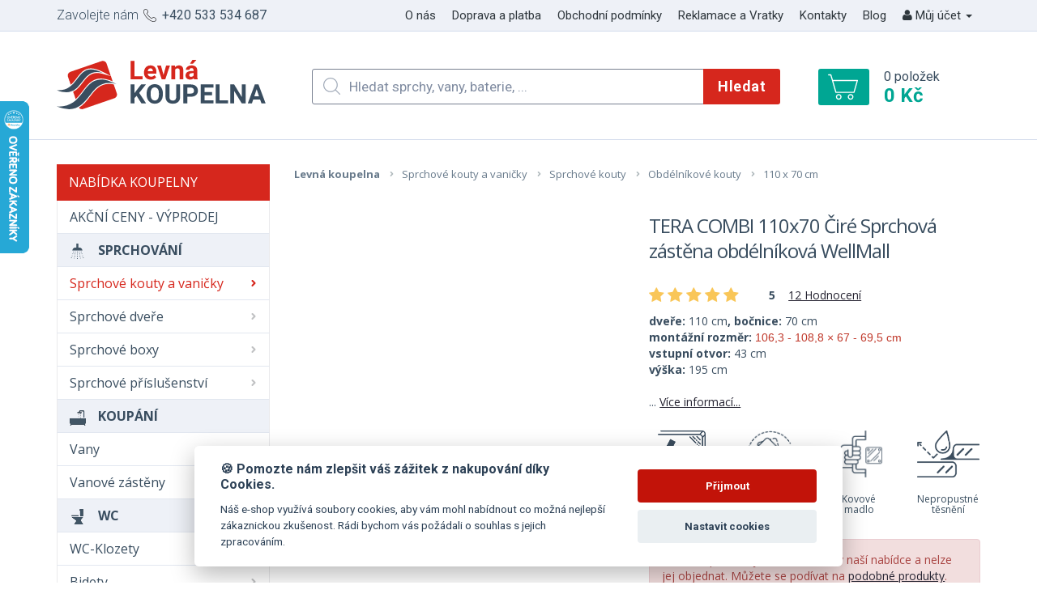

--- FILE ---
content_type: text/html; charset=utf-8
request_url: https://www.levna-koupelna.cz/tera-combi-110x70-cire-sprchova-zastena-obdelnikova-well
body_size: 32392
content:
<!DOCTYPE html>
<html dir="ltr" lang="cs">
<head>

  <script>
  // Google Tag Manager
  var dataLayer = [];
     function set_granted(){dataLayer.push(arguments);}


  set_granted('consent', 'update', {
    'ad_storage': 'granted',
    'ad_user_data': 'granted',
    'ad_personalization': 'granted',
    'analytics_storage': 'granted'
  });
</script>
  <script>(function(w,d,s,l,i){w[l]=w[l]||[];w[l].push({'gtm.start':
  new Date().getTime(),event:'gtm.js'});var f=d.getElementsByTagName(s)[0],
  j=d.createElement(s),dl=l!='dataLayer'?'&l='+l:'';j.async=true;j.src=
  'https://www.googletagmanager.com/gtm.js?id='+i+dl;f.parentNode.insertBefore(j,f);
  })(window,document,'script','dataLayer','GTM-58F98LM');</script>

<script>
  
dataLayer.push({
  event: 'view_item',
  'page.Type':'product',
  ecommerce: {
    items: [
    {
      item_id: '19294',
      item_name: 'TERA COMBI 110x70 Čiré Sprchová zástěna obdélníková',
      currency: 'CZK',
      index: 0,
      item_brand: 'WellMall',
       item_category: 'Sprchové kouty a vaničky',
 item_category: 'Sprchové kouty',
 item_category: 'Obdélníkové kouty',

      price: 8743.8017,
      quantity: 1
    }
    ]
  }
});
      (function(t, r, a, c, k, i, n, g) {t['ROIDataObject'] = k;
    t[k]=t[k]||function(){(t[k].q=t[k].q||[]).push(arguments)},t[k].c=i;n=r.createElement(a),
    g=r.getElementsByTagName(a)[0];n.async=1;n.src=c;g.parentNode.insertBefore(n,g)
    })(window, document, 'script', '//www.heureka.cz/ocm/sdk.js?version=2&page=product_detail', 'heureka', 'cz');dataLayer.push({
     
          'transactionConsent':0
   });
  </script>
  
  <base href="https://www.levna-koupelna.cz/">
  <meta charset="utf-8">
  <title>TERA COMBI 110x70 Čiré Sprchová zástěna obdélníková - Levná-Koupelna.cz</title>
  <meta name="robots" content="index, follow" />

  <meta name="description" content="" />
  
    <meta name="viewport" content="width=device-width, initial-scale=1">
  <!-- CSS -->
  <link rel="stylesheet" href="https://maxcdn.bootstrapcdn.com/bootstrap/3.3.7/css/bootstrap.min.css" integrity="sha384-BVYiiSIFeK1dGmJRAkycuHAHRg32OmUcww7on3RYdg4Va+PmSTsz/K68vbdEjh4u" crossorigin="anonymous">

  <link rel="stylesheet" type="text/css" href="catalog/view/theme/default/css/min_css.css?v=1764600281">
  <link rel="stylesheet" type="text/css" href="catalog/view/theme/default/css/print.css?v=1721373070" media="print">
    <link rel="stylesheet" type="text/css" href="catalog/view/theme/default/css/icons.css?v=1725971818">
  <link rel="preload" as="image" href="https://www.levna-koupelna.cz/image/cache/webp/data/dil-aver-95-C+WM-Profil-chrom-6c47be76-6-300x220.webp"
   imagesrcset="https://www.levna-koupelna.cz/image/cache/webp/data/dil-aver-95-C+WM-Profil-chrom-6c47be76-6-300x220.webp 1x" />

   
    <link href="catalog/view/javascript/jquery/magnific/magnific-popup.css" type="text/css" rel="stylesheet" media="screen">
    <link href="catalog/view/javascript/jquery/datetimepicker/bootstrap-datetimepicker.min.css" type="text/css" rel="stylesheet" media="screen">
    <!-- Links -->
      <meta property="og:title" content="TERA COMBI 110x70 Čiré Sprchová zástěna obdélníková - Levná-Koupelna.cz">
    <meta property="og:site_name" content="Levná-Koupelna.cz">
    <meta property="og:type" content="website">
    <meta property="og:image" content="https://www.levna-koupelna.cz/image/cache/webp/data/TERA-105-110-CCH+TS70C-3ecba0e8-4-487x255.webp">
    <meta property="og:url" content="https://www.levna-koupelna.cz/tera-combi-110x70-cire-sprchova-zastena-obdelnikova-well">
    <meta property="og:description" content="">
    <meta property="lb:id" content="19294">
    <!-- Favicon -->
  <link rel="apple-touch-icon" sizes="180x180" href="catalog/view/theme/default/img/favicon/apple-touch-icon.png">
  <link rel="icon" type="image/png" sizes="32x32" href="catalog/view/theme/default/img/favicon/favicon-32x32.png">
  <link rel="icon" type="image/png" sizes="16x16" href="catalog/view/theme/default/img/favicon/favicon-16x16.png">
  <link rel="manifest" href="catalog/view/theme/default/img/favicon/manifest.json">
  <link rel="mask-icon" href="catalog/view/theme/default/img/favicon/safari-pinned-tab.svg" color="#5bbad5">
  <link rel="shortcut icon" href="catalog/view/theme/default/img/favicon/favicon.ico">
  <meta name="apple-mobile-web-app-title" content="Levná-Koupelna.cz">
  <meta name="application-name" content="Levná-Koupelna.cz">
  <meta name="msapplication-config" content="catalog/view/theme/default/img/favicon/browserconfig.xml">
  <meta name="theme-color" content="#da251c">

  <!-- Scripts -->
  <script src="https://cdnjs.cloudflare.com/ajax/libs/jquery/3.1.1/jquery.min.js" ></script>
  <script src="https://maxcdn.bootstrapcdn.com/bootstrap/3.3.7/js/bootstrap.min.js" integrity="sha384-Tc5IQib027qvyjSMfHjOMaLkfuWVxZxUPnCJA7l2mCWNIpG9mGCD8wGNIcPD7Txa"   crossorigin="anonymous"></script>
  <script src="catalog/view/javascript/common.js?v=1719741286"  type="text/javascript"></script>
  <script src="catalog/view/theme/default/js/main.js?v=1693920810" type="text/javascript"></script>
  <!--<script src="catalog/view/theme/default/bower_components/bxslider-4/dist/jquery.bxslider.min.js"></script>-->
  <script src="catalog/view/theme/default/js/bxslider/jquery.bxslider-rahisified.min.js"></script>
    <script src="catalog/view/javascript/star-rating.js" type="text/javascript"></script>
    <script src="catalog/view/javascript/jquery/magnific/jquery.magnific-popup.min.js" type="text/javascript"></script>
    <script src="catalog/view/javascript/jquery/datetimepicker/moment.js" type="text/javascript"></script>
    <script src="catalog/view/javascript/jquery/datetimepicker/bootstrap-datetimepicker.min.js" type="text/javascript"></script>
    <script src="catalog/view/javascript/load_perzonalization.js" type="text/javascript"></script>
    


      <script type="text/javascript">
//<![CDATA[
var _hwq = _hwq || [];
    _hwq.push(['setKey', 'C184D26BE36D40B93552A61FB60DDE57']);_hwq.push(['setTopPos', '60']);_hwq.push(['showWidget', '21']);(function() {
    var ho = document.createElement('script'); ho.type = 'text/javascript'; ho.async = true;
    ho.src = 'https://www.heureka.cz/direct/i/gjs.php?n=wdgt&sak=C184D26BE36D40B93552A61FB60DDE57';
    var s = document.getElementsByTagName('script')[0]; s.parentNode.insertBefore(ho, s);
})();
//]]>
</script>
<script type="text/javascript" src="https://postback.affiliateport.eu/track.js"></script>
<script type="text/javascript">_AP_tracker.init();</script>
<!-- Biano Pixel Code -->
<script>
!function(b,i,a,n,o,p,x)
{if(b.bianoTrack)return;o=b.bianoTrack=function(){o.callMethod?
o.callMethod.apply(o,arguments):o.queue.push(arguments)};
o.push=o;o.queue=[];p=i.createElement(a);p.async=!0;p.src=n;
x=i.getElementsByTagName(a)[0];x.parentNode.insertBefore(p,x)
}(window,document,'script','https://pixel.biano.cz/min/pixel.js');
bianoTrack('init', 'cz516603c583d2daca54bd579188f80e4477dc4755');
</script>
<!-- End Biano Pixel Code -->
 <script>
                                        
bianoTrack('track', 'product_view',  {
        'id':'19294'});
</script>

     <script  src="./src/cookieconsent.js"></script>
     <script defer src="app.js"></script>

<style>
/**/
@media only screen and (max-width: 1024px) {
#heurekaTableft{
display:none !important;
}
.checkout-cart .footer,.checkout-checkout .footer{
display:none !important;
}
.checkout-cart .header{
    padding-bottom: 15px;
            margin-bottom: 15px;
}
.checkout-checkout .menu__item,.checkout-cart .menu__item,
.checkout-cart .header__search,.checkout-checkout .header__search,
.checkout-cart .header__cart,.checkout-checkout .header__cart{
display:none !important;
}
.checkout-checkout .menu__item.dropdown,.checkout-cart .menu__item.dropdown{display:inline-block !important}

}
@media only screen and (max-width: 649px) {
.checkout-checkout .menu__item.dropdown,.checkout-cart .menu__item.dropdown{display:none !important}
.checkout-checkout .menu__item.visible-xs,.checkout-cart .menu__item.visible-xs{display:inline-block !important}
}
@media only screen and (min-width: 650px) and (max-width: 1024px) {
.js-menu-link {display:none !important}
.js-menu{overflow:visible;max-height:100%;float:right;width:30%;clear:none}
.js-menu .menu__item,.js-menu .menu__item{display:none !important}
.js-menu .menu__item.dropdown,.js-menu .menu__item.dropdown{border-bottom:0px;display:inline-block !important;text-align:right}
.js-menu .menu__item.dropdown>a,.js-menu .menu__item.dropdown>a{text-align:right}
.menu__item.dropdown > .dropdown-menu {
  right: 0;
  left: auto;
  z-index: 1050;
}
}
</style>
</head>
<body class="product-product product-product-19294">


<!-- Google Tag Manager (noscript) -->
<noscript><iframe src="https://www.googletagmanager.com/ns.html?id=GTM-58F98LM"
height="0" width="0" style="display:none;visibility:hidden"></iframe></noscript>
<!-- End Google Tag Manager (noscript) -->


<header class="header">

  <div class="header__top">
    <div class="container-fluid"> 
      <div class="header__tel">
        Zavolejte nám <a href="tel:00420533534687"><span class="icon icon-phone"></span> +420 533 534 687</a>
      </div>
      <a class="js-menu-link" href="#menu"><div class="wrapper"><span></span><span></span><span></span><span></span></div></a>
      <nav class="menu js-menu">
        <ul>
                    <li class="menu__item"><a href="https://www.levna-koupelna.cz/o-nas-wellmall">O nás</a></li>
                    <li class="menu__item"><a href="https://www.levna-koupelna.cz/informace-47-doprava">Doprava a platba</a></li>
                    <li class="menu__item"><a href="https://www.levna-koupelna.cz/obchodni-podminky">Obchodní podmínky</a></li>
                    <li class="menu__item"><a href="https://www.levna-koupelna.cz/informace-26-zaruka-a-reklamace">Reklamace a Vratky</a></li>
                    <li class="menu__item"><a href="https://www.levna-koupelna.cz/kontakty-levna-koupelna">Kontakty</a></li>
                    <li class="menu__item"><a href="https://www.levna-koupelna.cz/clanky">Blog</a></li>
                    <li class="menu__item dropdown hidden-xs"><a href="https://www.levna-koupelna.cz/index.php?route=account/account" title="Můj účet" class="dropdown-toggle" data-toggle="dropdown"><i class="fa fa-user"></i> Můj účet <span class="caret"></span></a>
            <ul class="dropdown-menu dropdown-menu-right">
                            <li><a href="https://www.levna-koupelna.cz/index.php?route=account/register">Registrace</a></li>
              <li><a href="https://www.levna-koupelna.cz/index.php?route=account/login">Přihlášení</a></li>
                          </ul>
          </li>
          <li class="menu__item hidden-xs" id="btnTop"><a href="javascript:;"><i class="fa fa-arrow-circle-up"></i> Nahoru</a></li>
                    <li class="menu__item visible-xs"><a href="https://www.levna-koupelna.cz/index.php?route=account/register">Registrace</a></li>
          <li class="menu__item visible-xs"><a href="https://www.levna-koupelna.cz/index.php?route=account/login">Přihlášení</a></li>
                  </ul>
      </nav>
    </div>
    <div class="clear"></div>
  </div>
  <div class="container-fluid">
    <a href="https://www.levna-koupelna.cz/" class="header__logo icon icon-logo" title="Levná-Koupelna.cz"></a>
        <div class="header__search">
      <div class="search-box clearfix" id="search">
  <span class="icon icon-search" data-grunticon-embed></span>
  <input type="search" name="search" id="autocomplete" value="" placeholder="Hledat sprchy, vany, baterie, ..." class="input input2 ">
  <button type="button" class="btn btn2 hidden-xs">Hledat</button>
</div>    </div>
    <div class="header__cart">
      <div id="cart" class="clearfix">
  <a href="javascript:;" title="Nákupní košík" data-toggle="modal" data-target="#cartModal" class="head-link" onclick="$('#cartModal .modal-title').html('Nákupní košík');"></a>
  <div class="thumb">
    <span class="icon icon-cart" data-grunticon-embed></span>
  </div>
  <div class="text">
    <span id="cart-total">0 položek<strong>0 Kč</strong></span>
  </div>
</div>

<div class="modal fade" id="cartModal" tabindex="-1" role="dialog" aria-labelledby="cartModalLabel">
<div class="modal-dialog" role="document">
<div class="modal-content text-left">
<div class="modal-header">
<button type="button" class="close" data-dismiss="modal" aria-label="Close"><span aria-hidden="true">&times;</span></button>
<div class="modal-title" id="cartModalLabel">Nákupní košík</div>
</div>

<div class="modal-body">
  <p class="text-center">Váš nákupní košík je zatím prázdný.</p>
</div>

</div>
</div>
</div>

<script type="text/javascript">
// bugfix for modal in fixed parent
$('body > #cartModal').remove();
$('#cartModal').appendTo('body');
</script>
    </div>
  </div>
</header>


<script type="application/ld+json">
{
  "@context": "http://schema.org/",
  "@type": "Product",
  "name": "TERA COMBI 110x70 Čiré Sprchová zástěna obdélníková",
  "offers": {
    "@type": "Offer",
    "priceCurrency": "CZK",
    "price": "10580",
    "itemCondition" : "http://schema.org/NewCondition",
    "availability" : "http://schema.org/Discontinued"
  }
}
</script>
<link href="https://fonts.googleapis.com/css2?family=Open+Sans:ital,wght@0,300;0,400;0,600;0,700;0,800;1,300;1,400;1,600;1,700;1,800&display=swap" rel="stylesheet">
  <style type="text/css">
          .nutne_a_souvisejici {
            padding: 15px 0px;
          }
                                          .nutne_a_souvisejici .product-list {
                    margin-bottom: 0px;
                  }
                                    .nutne_a_souvisejici .content {
              padding: 20px 30px 20px 30px;
              border: 1px solid #d6271d;
          }
          .nutne_a_souvisejici .tabs li.active {
            border-left: 1px solid #d6271d;
            border-top: 1px solid #d6271d;
            border-right: 1px solid #d6271d;
          }
          .product-description .nav a::first-letter {
              text-transform: uppercase;
          }
          .product-description .tabs li a, .product-description .tabs li a:hover, .product-description .tabs li a:focus {
            padding: 12px 12px;
          }
          .product-detail .price .old{font-size:18px}
          .product-detail #product #button-cart.btn2{width:100%;top:-2px;text-transform:none;font-weight:400;background-color:#00a693;position:relative;padding-left:15px;padding-right:15px}
          .product-detail #product #button-cart.btn2:hover{background:#009483}
          .product-detail #product #button-cart.btn2.hasspecial{top:23px}
      </style>
<style>
#new-product .breadcrumb a{
border-bottom:0px
}
#new-product .breadcrumb li{
margin-right:15px
}
.breadcrumb li.bolded a{
font-weight:bold
}
#new-product{
font-family: 'Open Sans', sans-serif;
font-size:14px
}
#compare_text a{font-size:12px}

#new-product .breadcrumb .icon{
left:10px
}
hr{margin-top:25px;margin-bottom:25px}
.vyhoda_boxik{min-height:80px;width:100%; display:inline-block;border:1px solid #eee;line-height:150%;text-align:center;color:#a3a1a1;padding-top:25px}
.vyhoda_boxik.parametr{min-height:40px;padding-top:8px}
.product-detail .descr{text-decoration:underline;margin-bottom:15px}
.product-detail h1{line-height: 31px; padding-bottom:10px;
font-family: 'Open Sans', sans-serif;font-weight:400;
    letter-spacing: -1px;}
 .product-description h2{font-family: 'Open Sans', sans-serif;font-weight:800;
    letter-spacing: -1px;}
.total_rating{padding-bottom:10px}
.total_rating .icon {
    width: 21px;
    height: 21px;
    background-size: contain;
    background-position: center;
    vertical-align: middle;
    display: inline-block;
}
.total_rating .icon path {
    fill: #f9c658;
}
.total_rating .icon.empty path {
    fill: gray;
}
.doprava_zdarma_box{float:right;width:375px}
.padding-left-zero{
padding-left:0px} 
.padding-right-zero{
padding-right:0px}
.compare-box{padding-top:13px}
.blue_color{color:#394d5f}
.product-labels__item{padding:0px;text-transform:uppercase;font-weight:600;padding-left:12px;padding-right:12px;}
.product-detail .product-labels__item{border-top-right-radius:10px;border-bottom-right-radius:10px;}
.product-detail .price .discount{padding:5px 15px;background:#fbd747;font-weight:800;color:#394d5f;border-radius:10px;font-size:13px}
.fin_price{padding-top:0px}
.product-detail .price strong{font-weight:700;color:#394d5f;font-size:24px;line-height:20px;display:block}
.product-labels__item--green{background:#fbd747;color:#394d5f;}
.product-labels__item--green.sleva_procenta{background:#00a693;color:white}
.product-detail .price{padding-bottom:5px}
.tabs-left{border-bottom:0px}
.tabs-left li{
    display: inline-block;
    width: 100%;
     
}
.product-detail .product-labels__item--green{width:120px}
.product-detail .product-labels__item--green:after{display:none}
.product-list .product-labels__item--green{width:110px}
.product-list .product-labels__item--green:after{display:none}
.product-list .product-list__item .price span{font-size:13px}
.exp_box{display:inline-block;width:100%;text-align:center;border-top:6px solid #394d5f;padding-bottom:7px;padding-top:10px;
-webkit-box-shadow: 0px -14px 15px -15px rgba(0,0,0,0.75);
-moz-box-shadow: 0px -14px 15px -15px rgba(0,0,0,0.75);
box-shadow: 0px -14px 15px -15px rgba(0,0,0,0.75);}
.exp_box a{text-decoration:none;font-size:18px;text-transform:uppercase}
.tabs-left li a{text-decoration:none;margin-right:0px;   border: 1px solid #ddd;
          padding-top: 15px;
    padding-bottom: 15px;  
        border-left-color: transparent;border-radius:0px}
.tabs-left>li.active>a, .tabs-left>li.active>a:hover, .tabs-left>li.active>a:focus {
  background:#d6271d;color:white 
}
.nutne_a_souvisejici {margin-bottom:25px}
.nutne_a_souvisejici .content{border:0px;padding:0px;margin-bottom:25px}
.product-detail .params{padding-left:0px;padding-bottom:0px;margin-bottom:0px}
.product-list__item .wrapper{padding:10px}
.product-list__item .price strong{color:#394d5f}
.product-description .tabs li{background:#eef1f7;border:1px solid #eef1f7;position:relative;top:1px }
.product-description .content{font-size:14px}
.product-description .tabs li a, .product-description .tabs li a:hover, .product-description .tabs li a:focus{padding: 14px 36px;font-size:14px;text-transform:uppercase;color:#394d5f}
.product-description .tabs li:hover, .product-description .tabs li.active{border-bottom:1px solid white;background:white}
.product-description .tabs li:hover a, .product-description .tabs li.active a{color:white;color:black;display:inline-block;width:100%}
.product-description .tabs{border-bottom:1px solid #eaeaec}
.product-description .tabs li.active:after,.product-description .tabs li:hover:after{display:none}
.product-description .content{padding:0px;border:0px;padding-top:25px}
.product-list .bx-controls-direction{position: relative;
    top: 0px;
    display: inline-block;
    width: 100%;
    min-height:30px;margin-top:15px;    text-align: center;}
.product-list .bx-controls-direction .bx-prev, .product-list .bx-controls-direction .bx-next{float:inherit;background:#394d5f;border-radius:25px}
.params li span.red{color:#d6271d}
.product-detail .params li{line-height:20px}
.vyhody_box  h6{margin-top:0px}
.dangerbox{padding:5px;margin-top:7px;border:1px solid #a94442;text-align:center;border-radius:4px}
.para_texts span{display:inline-block}
.para_texts span:first-letter {text-transform: uppercase}
/*@media screen and (min-width: 577px){
.hidden-md {
   display:none
}  */
.collapse {
   display:inline-block
}
}
@media screen and (max-width: 576px){

.vyhody_box  h6{margin-top:10px}
.header__top{background:white;border-bottom:1px solid gray}
.heureka_recenze_box.nopadandback{display:inline-block;width:100%}
.breadcrumb{display:inline-block;}
 .col-md-6.col-md-push-6 hr{display:block}
.vyhody_box .padding-left-zero{padding-left:15px}

.product-description .tabs li.active {
    border:1px solid #eaeaec;
    color: #394d5f;
}
.doprava_zdarma_box{float:right;width:90%}
#special_label .label{display:inline-block;width:100%;text-align:center;padding-top:10px;padding-bottom:10px}
.nutne_a_souvisejici{padding-right: 15px;
    padding-left: 15px;}
.product-description .tabs li {  border-bottom-right-radius:4px;  border-bottom-left-radius:4px;
   width:48%;float:left;   text-align:center;
}
#button-cart{display:inline-block;margin-left:5px;position:relative;top:0px !important}
.product-detail .price{margin-top:15px}
.product-description .tabs li a, .product-description .tabs li a:hover, .product-description .tabs li a:focus{padding:14px 0px;}
 .row.reorder-xs {
   transform: rotate(180deg);
   direction: rtl; /* Fix the horizontal alignment */
 }
 .product-detail .price strong{font-size:42px}
 #compare_text {text-align:center}
 #compare_text a{font-size:14px}
 .fin_price{text-align:center}

 .row.reorder-xs > [class*="col-"] {
   transform: rotate(-180deg);
   direction: ltr; /* Fix the horizontal alignment */
 }
 .collapse[aria-expanded="false"] {
    display: block;
    height: 542px !important;
    overflow: hidden;
}
.collapsing[aria-expanded="false"] {
    height: 542px !important;
}
}

.read-more-state {
  display: none;
}

.read-more-target {
  opacity: 0;
  max-height: 0;
  font-size: 0;
  transition: .25s ease;
}

.read-more-state:checked ~ .read-more-wrap .read-more-target {
  opacity: 1;
  font-size: inherit;
  max-height: 999em;
}

.read-more-state ~ .read-more-trigger:before {
  content: 'Show more';
}

.read-more-state:checked ~ .read-more-trigger:before {
  content: 'Show less';
}

.read-more-trigger {
  cursor: pointer;
  display: inline-block;
  padding: 0 .5em;
  color: #666;
  font-size: .9em;
  line-height: 2;
  border: 1px solid #ddd;
  border-radius: .25em;
}
.product-detail .buy input.input2{
margin-right:0px;line-height:25px;width:34px;
border-radius:0px
}
#compare_text div{display:inline-block;
min-height:45px;width:100%; display:inline-block;border:1px solid #eee;line-height:150%;text-align:center;color:#a3a1a1;padding-top:9px
}
.vyhody_box h6{min-height:27px}
.vyhody_box h6::first-letter {
  text-transform: uppercase
}
.compare-box{padding:0px;}
.product-description .content .table > tbody > tr > th,.product-description .content .table > tbody > tr > td{padding:7px;font-weight:400}
.mainstarbox h3{font-size: 55px !important;font-weight:bold}
.heureka_recenze_box h2{font-weight:bold}
.shop_vyhody.ikony{margin-top:25px}
.percentage_info span small{font-size:80%}
.product-detail .params li:last-child{margin-bottom:0px}
.shop_vyhody .vyhoda_boxik{padding:0px;border:0px}
.shop_vyhody .vyhoda_boxik img{height:48px;margin-bottom:10px}
.shop_vyhody.ikony .vyhoda_boxik img{height:58px}
.shop_vyhody i{font-size:35px;color:#394d5f}
.shop_vyhody b{font-size:12px}
.shop_vyhody span{font-size:10px;color:#394d5f}
.text-green{color:#00a693}
.product-detail .buy{margin-bottom:2px}
.col-md-push-6 .shop_vyhody .vyhoda_boxik{min-height:30px;color:#394d5f;font-weight:bold}
.heureka_recenze_box .percentage_info i.fa-star,.heureka_recenze_box .percentage_info i.fa-star-o,.heureka_recenze_box .percentage_info i.fa-star-half-o{color:#f9c658;font-size:20px}
.mainstarbox .total_rating i.fa-star,.mainstarbox .total_rating i.fa-star-o,.mainstarbox .total_rating i.fa-star-half-o{font-size:26px;color:#f9c658;}
.product-description .content .table > tbody > tr:nth-child(odd) > th,.product-description .content .table > tbody > tr:nth-child(odd) > td{
background:#eef1f7;border-right:1px solid #eef1f7
}
.product-description .content .table > tbody > tr:nth-child(even) > th,.product-description .content .table > tbody > tr:nth-child(even) > td{
background:white
}
@media screen and (max-width: 576px){
.shop_vyhody .vyhoda_boxik{min-height:120px}
}
@media (max-width: 910px){
.padding-left-zero{padding-left:15px}
.selectbox .col-md-4{margin-top:17px}
.price{margin-top:20px;text-align:center}
.vyhody_box h6{margin-top:10px;}

.col-md-6.col-md-push-6 hr{display:block}
.hidden-xs {
    display: none!important;
}
 }
 @media screen and (min-width: 911px){
.hidden-md {
    display: none;
}
     }
</style>
<div class="container" id="new-product" itemscope itemtype="http://schema.org/Product">

  <div itemprop="offers" itemscope itemtype="http://schema.org/Offer" style="display: none;">
    <link itemprop="itemCondition" href="http://schema.org/OfferItemCondition" content="http://schema.org/NewCondition">
        <span itemprop="price" content="10580"></span>
    <span itemprop="priceCurrency" content="CZK"></span>
  </div>

  
  <div class="row" id="varianta-nova"><aside id="column-left" class="col-md-3 col-sm-4">
    



<section class="cat-menu">
  <div class="js-menu-link-cat">Nabídka koupelny<span class="wrapper hidden-lg hidden-md hidden-sm"><span></span><span></span><span></span><span></span></span></div>
  <div class="js-menu-cat">
    <ul>
                            <li>
                            <a href="https://www.levna-koupelna.cz/170-kategorie-84-akcni-ceny-vyprodeje" class="head-link">AKČNÍ CENY - VÝPRODEJ</a>
                    </li>

                                            <li>
                            <a href="#" onclick="return false;" rel="noopener noreferrer nofollow"  class="category-group ss">
                                <img src="/catalog/view/theme/default/img/icons/menu/0.png" alt="ikonka pro SPRCHOVÁNÍ"/>SPRCHOVÁNÍ                            </a>
                        </li>
                                                                                                                    <li class="has-submenu active">
                            <a href="https://www.levna-koupelna.cz/3674-sprchove-kouty-a-vanicky" class="head-link">Sprchové kouty a vaničky<span class="icon icon-arrow-2" data-grunticon-embed></span></a>
                                                            <ul class="sub-menu submenu">
                                                                            <li class="sub-menu__item">
                                            <a href="https://www.levna-koupelna.cz/5-sprchove-kouty">
                                                                                                    <div class="thumb">
                                                        <img src="https://www.levna-koupelna.cz/image/cache/webp/data/zastena-kairos-170x100.webp" alt="Sprchové kouty" class="img-responsive center-block">
                                                    </div>
                                                                                                Sprchové kouty                                            </a>
                                        </li>
                                                                                                                                                            <li class="sub-menu__item">
                                            <a href="https://www.levna-koupelna.cz/36-sprchove-vanicky">
                                                                                                    <div class="thumb">
                                                        <img src="https://www.levna-koupelna.cz/image/cache/webp/data/Cat-70-170x100.webp" alt="Sprchové vaničky" class="img-responsive center-block">
                                                    </div>
                                                                                                Sprchové vaničky                                            </a>
                                        </li>
                                                                                                                                                            <li class="sub-menu__item">
                                            <a href="https://www.levna-koupelna.cz/3696-walk-in-zasteny">
                                                                                                    <div class="thumb">
                                                        <img src="https://www.levna-koupelna.cz/image/cache/webp/data/walk-im-sprchova-zastena-bela2-170x100.webp" alt="Walk-In zástěny" class="img-responsive center-block">
                                                    </div>
                                                                                                Walk-In zástěny                                            </a>
                                        </li>
                                                                                                                                                            <li class="sub-menu__item">
                                            <a href="https://www.levna-koupelna.cz/3529-sprchove-zasteny-bez-vanicky">
                                                                                                    <div class="thumb">
                                                        <img src="https://www.levna-koupelna.cz/image/cache/webp/data/kout-manu-170x100.webp" alt="Sprchové zástěny bez vaničky" class="img-responsive center-block">
                                                    </div>
                                                                                                Sprchové zástěny bez vaničky                                            </a>
                                        </li>
                                                                                <div class="clearfix hidden-lg"></div>                                                                    </ul>
                                                    </li>
                                                                        <li class="has-submenu">
                            <a href="https://www.levna-koupelna.cz/35-sprchove-dvere" class="head-link">Sprchové dveře<span class="icon icon-arrow-2" data-grunticon-embed></span></a>
                                                            <ul class="sub-menu submenu">
                                                                            <li class="sub-menu__item">
                                            <a href="https://www.levna-koupelna.cz/1116-sprchove-dvere-v-sirce-mene-nez-80-cm">
                                                                                                    <div class="thumb">
                                                        <img src="https://www.levna-koupelna.cz/image/cache/webp/data/sprchove-dvere-mene-nez-80-cm-170x100.webp" alt="méně než 80 cm" class="img-responsive center-block">
                                                    </div>
                                                                                                méně než 80 cm                                            </a>
                                        </li>
                                                                                                                                                            <li class="sub-menu__item">
                                            <a href="https://www.levna-koupelna.cz/787-sprchove-dvere-80">
                                                                                                    <div class="thumb">
                                                        <img src="https://www.levna-koupelna.cz/image/cache/webp/data/sprchove-dvere-80-170x100.webp" alt="Sprchové dveře do niky 80 cm" class="img-responsive center-block">
                                                    </div>
                                                                                                Sprchové dveře do niky 80 cm                                            </a>
                                        </li>
                                                                                                                                                            <li class="sub-menu__item">
                                            <a href="https://www.levna-koupelna.cz/3548-sprchove-dvere-do-niky-85-cm">
                                                                                                    <div class="thumb">
                                                        <img src="https://www.levna-koupelna.cz/image/cache/webp/data/ikona-dvere-85-170x100.webp" alt="Sprchové dveře do niky 85 cm" class="img-responsive center-block">
                                                    </div>
                                                                                                Sprchové dveře do niky 85 cm                                            </a>
                                        </li>
                                                                                                                                                            <li class="sub-menu__item">
                                            <a href="https://www.levna-koupelna.cz/788-sprchove-dvere-90">
                                                                                                    <div class="thumb">
                                                        <img src="https://www.levna-koupelna.cz/image/cache/webp/data/sprchove-dvere-90-170x100.webp" alt="Sprchové dveře do niky 90 cm" class="img-responsive center-block">
                                                    </div>
                                                                                                Sprchové dveře do niky 90 cm                                            </a>
                                        </li>
                                                                                <div class="clearfix hidden-lg"></div>                                                                            <li class="sub-menu__item">
                                            <a href="https://www.levna-koupelna.cz/3549-sprchove-dvere-do-niky-95-cm">
                                                                                                    <div class="thumb">
                                                        <img src="https://www.levna-koupelna.cz/image/cache/webp/data/ikona-dvere-95-170x100.webp" alt="Sprchové dveře do niky 95 cm" class="img-responsive center-block">
                                                    </div>
                                                                                                Sprchové dveře do niky 95 cm                                            </a>
                                        </li>
                                        <div class="clearfix visible-lg"></div>                                                                                                                    <li class="sub-menu__item">
                                            <a href="https://www.levna-koupelna.cz/789-sprchove-dvere-100">
                                                                                                    <div class="thumb">
                                                        <img src="https://www.levna-koupelna.cz/image/cache/webp/data/sprchove-dvere-100-170x100.webp" alt="Sprchové dveře do niky 100 cm" class="img-responsive center-block">
                                                    </div>
                                                                                                Sprchové dveře do niky 100 cm                                            </a>
                                        </li>
                                                                                                                                                            <li class="sub-menu__item">
                                            <a href="https://www.levna-koupelna.cz/3566-sprchove-dvere-do-niky-105-cm">
                                                                                                    <div class="thumb">
                                                        <img src="https://www.levna-koupelna.cz/image/cache/webp/data/ikona-dvere-105-170x100.webp" alt="Sprchové dveře do niky 105 cm" class="img-responsive center-block">
                                                    </div>
                                                                                                Sprchové dveře do niky 105 cm                                            </a>
                                        </li>
                                                                                                                                                            <li class="sub-menu__item">
                                            <a href="https://www.levna-koupelna.cz/790-sprchove-dvere-110">
                                                                                                    <div class="thumb">
                                                        <img src="https://www.levna-koupelna.cz/image/cache/webp/data/sprchove-dvere-110-170x100.webp" alt="Sprchové dveře do niky 110 cm" class="img-responsive center-block">
                                                    </div>
                                                                                                Sprchové dveře do niky 110 cm                                            </a>
                                        </li>
                                                                                <div class="clearfix hidden-lg"></div>                                                                            <li class="sub-menu__item">
                                            <a href="https://www.levna-koupelna.cz/3564-sprchove-dvere-do-niky-115-cm">
                                                                                                    <div class="thumb">
                                                        <img src="https://www.levna-koupelna.cz/image/cache/webp/data/ikona-dvere-115-170x100.webp" alt="Sprchové dveře do niky 115 cm" class="img-responsive center-block">
                                                    </div>
                                                                                                Sprchové dveře do niky 115 cm                                            </a>
                                        </li>
                                                                                                                                                            <li class="sub-menu__item">
                                            <a href="https://www.levna-koupelna.cz/791-sprchove-dvere-120">
                                                                                                    <div class="thumb">
                                                        <img src="https://www.levna-koupelna.cz/image/cache/webp/data/sprchove-dvere-120-170x100.webp" alt="Sprchové dveře do niky 120 cm" class="img-responsive center-block">
                                                    </div>
                                                                                                Sprchové dveře do niky 120 cm                                            </a>
                                        </li>
                                        <div class="clearfix visible-lg"></div>                                                                                                                    <li class="sub-menu__item">
                                            <a href="https://www.levna-koupelna.cz/3565-sprchove-dvere-do-niky-125-cm">
                                                                                                    <div class="thumb">
                                                        <img src="https://www.levna-koupelna.cz/image/cache/webp/data/ikona-dvere-125-170x100.webp" alt="Sprchové dveře do niky 125 cm" class="img-responsive center-block">
                                                    </div>
                                                                                                Sprchové dveře do niky 125 cm                                            </a>
                                        </li>
                                                                                                                                                            <li class="sub-menu__item">
                                            <a href="https://www.levna-koupelna.cz/792-sprchove-dvere-130">
                                                                                                    <div class="thumb">
                                                        <img src="https://www.levna-koupelna.cz/image/cache/webp/data/sprchove-dvere-130-170x100.webp" alt="Sprchové dveře do niky 130 cm" class="img-responsive center-block">
                                                    </div>
                                                                                                Sprchové dveře do niky 130 cm                                            </a>
                                        </li>
                                                                                <div class="clearfix hidden-lg"></div>                                                                            <li class="sub-menu__item">
                                            <a href="https://www.levna-koupelna.cz/1117-sprchove-dvere-nad-130-cm">
                                                                                                    <div class="thumb">
                                                        <img src="https://www.levna-koupelna.cz/image/cache/webp/data/sprchove-dvere-vice-nez-130-cm-170x100.webp" alt="Sprchové dveře do niky nad 130 cm" class="img-responsive center-block">
                                                    </div>
                                                                                                Sprchové dveře do niky nad 130 cm                                            </a>
                                        </li>
                                                                                                                                                            <li class="sub-menu__item">
                                            <a href="https://www.levna-koupelna.cz/1128-sprchove-dvere-prislusenstvi">
                                                                                                    <div class="thumb">
                                                        <img src="https://www.levna-koupelna.cz/image/cache/webp/data/sterka-zelena-400x500-170x100.webp" alt="Příslušenství ke sprchovým dveřím " class="img-responsive center-block">
                                                    </div>
                                                                                                Příslušenství ke sprchovým dveřím                                             </a>
                                        </li>
                                                                                                                                                    </ul>
                                                    </li>
                                                                        <li class="has-submenu">
                            <a href="https://www.levna-koupelna.cz/37-kategorie-123-sprchove-boxy" class="head-link">Sprchové boxy<span class="icon icon-arrow-2" data-grunticon-embed></span></a>
                                                            <ul class="sub-menu submenu">
                                                                            <li class="sub-menu__item">
                                            <a href="https://www.levna-koupelna.cz/sprchove-boxy-se-sedatkem">
                                                                                                    <div class="thumb">
                                                        <img src="https://www.levna-koupelna.cz/image/cache/webp/data/MILD-sprchovy-box-ctvrtkruh2-sedatko-kategorie-170x100.webp" alt="Sprchové boxy se sedátkem" class="img-responsive center-block">
                                                    </div>
                                                                                                Sprchové boxy se sedátkem                                            </a>
                                        </li>
                                                                                                                                                            <li class="sub-menu__item">
                                            <a href="https://www.levna-koupelna.cz/238-sprchovy-box-8080-levne">
                                                                                                    <div class="thumb">
                                                        <img src="https://www.levna-koupelna.cz/image/cache/webp/data/Cat-287-170x100.webp" alt="Sprchový box 80×80" class="img-responsive center-block">
                                                    </div>
                                                                                                Sprchový box 80×80                                            </a>
                                        </li>
                                                                                                                                                            <li class="sub-menu__item">
                                            <a href="https://www.levna-koupelna.cz/239-sprchovy-box-9090-sleva">
                                                                                                    <div class="thumb">
                                                        <img src="https://www.levna-koupelna.cz/image/cache/webp/data/Cat-288-170x100.webp" alt="Sprchový box 90×90" class="img-responsive center-block">
                                                    </div>
                                                                                                Sprchový box 90×90                                            </a>
                                        </li>
                                                                                                                                                            <li class="sub-menu__item">
                                            <a href="https://www.levna-koupelna.cz/241-sprchovy-box-asymetricky-skladem">
                                                                                                    <div class="thumb">
                                                        <img src="https://www.levna-koupelna.cz/image/cache/webp/data/box-klasik-170x100.webp" alt="Sprchový box asymetrický" class="img-responsive center-block">
                                                    </div>
                                                                                                Sprchový box asymetrický                                            </a>
                                        </li>
                                                                                <div class="clearfix hidden-lg"></div>                                                                            <li class="sub-menu__item">
                                            <a href="https://www.levna-koupelna.cz/3519-Sprchove-boxy-s-mramorovou-vanickou">
                                                                                                    <div class="thumb">
                                                        <img src="https://www.levna-koupelna.cz/image/cache/webp/data/box-bianca-170x100.webp" alt="Sprchové boxy s mramorovou vaničkou" class="img-responsive center-block">
                                                    </div>
                                                                                                Sprchové boxy s mramorovou vaničkou                                            </a>
                                        </li>
                                        <div class="clearfix visible-lg"></div>                                                                                                                    <li class="sub-menu__item">
                                            <a href="https://www.levna-koupelna.cz/1308-prislusenstvi-k-boxum">
                                                                                                    <div class="thumb">
                                                        <img src="https://www.levna-koupelna.cz/image/cache/webp/data/sifon-SOR01556-400x500-170x100.webp" alt="příslušenství k boxům" class="img-responsive center-block">
                                                    </div>
                                                                                                příslušenství k boxům                                            </a>
                                        </li>
                                                                                                                                                    </ul>
                                                    </li>
                                                                        <li class="has-submenu">
                            <a href="https://www.levna-koupelna.cz/23-sprchove-prislusenstvi" class="head-link">Sprchové příslušenství<span class="icon icon-arrow-2" data-grunticon-embed></span></a>
                                                            <ul class="sub-menu submenu">
                                                                            <li class="sub-menu__item">
                                            <a href="https://www.levna-koupelna.cz/24-kategorie-86_87-sprchove-sestavy">
                                                                                                    <div class="thumb">
                                                        <img src="https://www.levna-koupelna.cz/image/cache/webp/data/Cat-58-170x100.webp" alt="Sprchové sestavy" class="img-responsive center-block">
                                                    </div>
                                                                                                Sprchové sestavy                                            </a>
                                        </li>
                                                                                                                                                            <li class="sub-menu__item">
                                            <a href="https://www.levna-koupelna.cz/25-kategorie-86_88-masazni-sprchove-hlavice">
                                                                                                    <div class="thumb">
                                                        <img src="https://www.levna-koupelna.cz/image/cache/webp/data/kategorie-sprchove-hlavice-170x100.webp" alt="Sprchové hlavice" class="img-responsive center-block">
                                                    </div>
                                                                                                Sprchové hlavice                                            </a>
                                        </li>
                                                                                                                                                            <li class="sub-menu__item">
                                            <a href="https://www.levna-koupelna.cz/26-kategorie-86_89-sprchove-hadice">
                                                                                                    <div class="thumb">
                                                        <img src="https://www.levna-koupelna.cz/image/cache/webp/data/Cat-60-170x100.webp" alt="Sprchové hadice" class="img-responsive center-block">
                                                    </div>
                                                                                                Sprchové hadice                                            </a>
                                        </li>
                                                                                                                                                            <li class="sub-menu__item">
                                            <a href="https://www.levna-koupelna.cz/3719-posuvne-tyce-a-sprchove-drzaky">
                                                                                                    <div class="thumb">
                                                        <img src="https://www.levna-koupelna.cz/image/cache/webp/data/drzak1-170x100.webp" alt="Posuvné tyče a sprchové držáky" class="img-responsive center-block">
                                                    </div>
                                                                                                Posuvné tyče a sprchové držáky                                            </a>
                                        </li>
                                                                                <div class="clearfix hidden-lg"></div>                                                                            <li class="sub-menu__item">
                                            <a href="https://www.levna-koupelna.cz/2694-Horni-sprcha-s-tropickym-destem">
                                                                                                    <div class="thumb">
                                                        <img src="https://www.levna-koupelna.cz/image/cache/webp/data/horni-sprcha-friko-ctvercova-20x20-170x100.webp" alt="Horní sprcha s tropickým deštěm" class="img-responsive center-block">
                                                    </div>
                                                                                                Horní sprcha s tropickým deštěm                                            </a>
                                        </li>
                                        <div class="clearfix visible-lg"></div>                                                                                                                    <li class="sub-menu__item">
                                            <a href="https://www.levna-koupelna.cz/51-kategorie-74-masazni-panely">
                                                                                                    <div class="thumb">
                                                        <img src="https://www.levna-koupelna.cz/image/cache/webp/data/panel-barca-white-170x100.webp" alt="Sprchové masážní panely" class="img-responsive center-block">
                                                    </div>
                                                                                                Sprchové masážní panely                                            </a>
                                        </li>
                                                                                                                                                            <li class="sub-menu__item">
                                            <a href="https://www.levna-koupelna.cz/3594-sprchove-zlaby">
                                                                                                    <div class="thumb">
                                                        <img src="https://www.levna-koupelna.cz/image/cache/webp/data/zlab-greek2-170x100.webp" alt="Sprchové žlaby" class="img-responsive center-block">
                                                    </div>
                                                                                                Sprchové žlaby                                            </a>
                                        </li>
                                                                                                                                                    </ul>
                                                    </li>
                                                    <li>
                            <a href="#" onclick="return false;" rel="noopener noreferrer nofollow"  class="category-group ss">
                                <img src="/catalog/view/theme/default/img/icons/menu/1.png" alt="ikonka pro KOUPÁNÍ"/>KOUPÁNÍ                            </a>
                        </li>
                                                                                        <li class="has-submenu">
                            <a href="https://www.levna-koupelna.cz/8-vany-do-koupelny" class="head-link">Vany<span class="icon icon-arrow-2" data-grunticon-embed></span></a>
                                                            <ul class="sub-menu submenu">
                                                                            <li class="sub-menu__item">
                                            <a href="https://www.levna-koupelna.cz/53-kategorie-33_38_119-obdelnikove-vany">
                                                                                                    <div class="thumb">
                                                        <img src="https://www.levna-koupelna.cz/image/cache/webp/data/Cat-87-170x100.webp" alt="Obdélníkové vany" class="img-responsive center-block">
                                                    </div>
                                                                                                Obdélníkové vany                                            </a>
                                        </li>
                                                                                                                                                            <li class="sub-menu__item">
                                            <a href="https://www.levna-koupelna.cz/54-kategorie-33_38_120-asymetricke-vany">
                                                                                                    <div class="thumb">
                                                        <img src="https://www.levna-koupelna.cz/image/cache/webp/data/Cat-88-170x100.webp" alt="Asymetrické vany " class="img-responsive center-block">
                                                    </div>
                                                                                                Asymetrické vany                                             </a>
                                        </li>
                                                                                                                                                            <li class="sub-menu__item">
                                            <a href="https://www.levna-koupelna.cz/55-kategorie-33_38_118-rohove-vany">
                                                                                                    <div class="thumb">
                                                        <img src="https://www.levna-koupelna.cz/image/cache/webp/data/Cat-89-170x100.webp" alt="Rohové vany" class="img-responsive center-block">
                                                    </div>
                                                                                                Rohové vany                                            </a>
                                        </li>
                                                                                                                                                            <li class="sub-menu__item">
                                            <a href="https://www.levna-koupelna.cz/56-kategorie-33_38_121-ovalne-vany">
                                                                                                    <div class="thumb">
                                                        <img src="https://www.levna-koupelna.cz/image/cache/webp/data/vana-malaga-170x100.webp" alt="Oválné vany" class="img-responsive center-block">
                                                    </div>
                                                                                                Oválné vany                                            </a>
                                        </li>
                                                                                <div class="clearfix hidden-lg"></div>                                                                            <li class="sub-menu__item">
                                            <a href="https://www.levna-koupelna.cz/16-prislusenstvi-pro-vany">
                                                                                                    <div class="thumb">
                                                        <img src="https://www.levna-koupelna.cz/image/cache/webp/data/Cat-164-170x100.webp" alt="Vanové příslušenství" class="img-responsive center-block">
                                                    </div>
                                                                                                Vanové příslušenství                                            </a>
                                        </li>
                                        <div class="clearfix visible-lg"></div>                                                                                                            </ul>
                                                    </li>
                                                                        <li class="has-submenu">
                            <a href="https://www.levna-koupelna.cz/15-kategorie-33_105-vanove-zasteny" class="head-link">Vanové zástěny<span class="icon icon-arrow-2" data-grunticon-embed></span></a>
                                                            <ul class="sub-menu submenu">
                                                                            <li class="sub-menu__item">
                                            <a href="https://www.levna-koupelna.cz/126-vanove-zasteny-sklenene-skladem">
                                                                                                    <div class="thumb">
                                                        <img src="https://www.levna-koupelna.cz/image/cache/webp/data/vanova-zastena-sklenena2-170x100.webp" alt="Vanové zástěny skleněné" class="img-responsive center-block">
                                                    </div>
                                                                                                Vanové zástěny skleněné                                            </a>
                                        </li>
                                                                                                                                                            <li class="sub-menu__item">
                                            <a href="https://www.levna-koupelna.cz/127-vanove-zasteny-plastove-akce">
                                                                                                    <div class="thumb">
                                                        <img src="https://www.levna-koupelna.cz/image/cache/webp/data/vanova-zastena-karina-170x100.webp" alt="Vanové zástěny plastové" class="img-responsive center-block">
                                                    </div>
                                                                                                Vanové zástěny plastové                                            </a>
                                        </li>
                                                                                                                                                    </ul>
                                                    </li>
                                                    <li>
                            <a href="#" onclick="return false;" rel="noopener noreferrer nofollow"  class="category-group ss">
                                <img src="/catalog/view/theme/default/img/icons/menu/2.png" alt="ikonka pro WC"/>WC                            </a>
                        </li>
                                                                                        <li class="has-submenu">
                            <a href="https://www.levna-koupelna.cz/62-kategorie-82_133-wc-klozety" class="head-link">WC-Klozety<span class="icon icon-arrow-2" data-grunticon-embed></span></a>
                                                            <ul class="sub-menu submenu">
                                                                            <li class="sub-menu__item">
                                            <a href="https://www.levna-koupelna.cz/265-stojici-wc">
                                                                                                    <div class="thumb">
                                                        <img src="https://www.levna-koupelna.cz/image/cache/webp/data/Cat-315-170x100.webp" alt="Stojící" class="img-responsive center-block">
                                                    </div>
                                                                                                Stojící                                            </a>
                                        </li>
                                                                                                                                                            <li class="sub-menu__item">
                                            <a href="https://www.levna-koupelna.cz/266-zavesne-wc">
                                                                                                    <div class="thumb">
                                                        <img src="https://www.levna-koupelna.cz/image/cache/webp/data/Cat-316-170x100.webp" alt="Závěsné WC" class="img-responsive center-block">
                                                    </div>
                                                                                                Závěsné WC                                            </a>
                                        </li>
                                                                                                                                                            <li class="sub-menu__item">
                                            <a href="https://www.levna-koupelna.cz/267-pisoary">
                                                                                                    <div class="thumb">
                                                        <img src="https://www.levna-koupelna.cz/image/cache/webp/data/Cat-317-170x100.webp" alt="Pisoáry, urinály" class="img-responsive center-block">
                                                    </div>
                                                                                                Pisoáry, urinály                                            </a>
                                        </li>
                                                                                                                                                            <li class="sub-menu__item">
                                            <a href="https://www.levna-koupelna.cz/63-wc-prislusenstvi">
                                                                                                    <div class="thumb">
                                                        <img src="https://www.levna-koupelna.cz/image/cache/webp/data/klozety%20příslušneství-170x100.webp" alt="Příslušenství k WC" class="img-responsive center-block">
                                                    </div>
                                                                                                Příslušenství k WC                                            </a>
                                        </li>
                                                                                <div class="clearfix hidden-lg"></div>                                                                    </ul>
                                                    </li>
                                                                        <li class="has-submenu">
                            <a href="https://www.levna-koupelna.cz/61-kategorie-82_186-bidety" class="head-link">Bidety<span class="icon icon-arrow-2" data-grunticon-embed></span></a>
                                                            <ul class="sub-menu submenu">
                                                                            <li class="sub-menu__item">
                                            <a href="https://www.levna-koupelna.cz/1146-prislusenstvi-k-bidetum">
                                                                                                    <div class="thumb">
                                                        <img src="https://www.levna-koupelna.cz/image/cache/webp/data/umyvadlova-baterie-s-bidetovou-sprskou-uno-17b-170x100.webp" alt="příslušenství k bidetům" class="img-responsive center-block">
                                                    </div>
                                                                                                příslušenství k bidetům                                            </a>
                                        </li>
                                                                                                                                                    </ul>
                                                    </li>
                                                                        <li>
                            <a href="https://www.levna-koupelna.cz/601-Vylevky" class="head-link">Výlevky</a>
                                                    </li>
                                                                        <li class="has-submenu">
                            <a href="https://www.levna-koupelna.cz/257-splachovaci-systemy-a-moduly" class="head-link">Splachovací systémy a moduly<span class="icon icon-arrow-2" data-grunticon-embed></span></a>
                                                            <ul class="sub-menu submenu">
                                                                            <li class="sub-menu__item">
                                            <a href="https://www.levna-koupelna.cz/846-Sety">
                                                                                                    <div class="thumb">
                                                        <img src="https://www.levna-koupelna.cz/image/cache/webp/data/Instal-170x100.webp" alt="Sety" class="img-responsive center-block">
                                                    </div>
                                                                                                Sety                                            </a>
                                        </li>
                                                                                                                                                            <li class="sub-menu__item">
                                            <a href="https://www.levna-koupelna.cz/786-Moduly-splachovaci">
                                                                                                    <div class="thumb">
                                                        <img src="https://www.levna-koupelna.cz/image/cache/webp/data/6312-070000000000000000000000010330-170x100.webp" alt="Moduly" class="img-responsive center-block">
                                                    </div>
                                                                                                Moduly                                            </a>
                                        </li>
                                                                                                                                                            <li class="sub-menu__item">
                                            <a href="https://www.levna-koupelna.cz/847-ostatni">
                                                                                                    <div class="thumb">
                                                        <img src="https://www.levna-koupelna.cz/image/cache/webp/data/P-IM01-14606-170x100.webp" alt="ostatní" class="img-responsive center-block">
                                                    </div>
                                                                                                ostatní                                            </a>
                                        </li>
                                                                                                                                                    </ul>
                                                    </li>
                                                    <li>
                            <a href="#" onclick="return false;" rel="noopener noreferrer nofollow"  class="category-group ss">
                                <img src="/catalog/view/theme/default/img/icons/menu/3.png" alt="ikonka pro UMÝVÁNÍ"/>UMÝVÁNÍ                            </a>
                        </li>
                                                                                        <li class="has-submenu">
                            <a href="https://www.levna-koupelna.cz/60-kategorie-82_83-keramicka-umyvadla" class="head-link">Umyvadla<span class="icon icon-arrow-2" data-grunticon-embed></span></a>
                                                            <ul class="sub-menu submenu">
                                                                            <li class="sub-menu__item">
                                            <a href="https://www.levna-koupelna.cz/3626-umyvadla-na-desku">
                                                                                                    <div class="thumb">
                                                        <img src="https://www.levna-koupelna.cz/image/cache/webp/data/REA-U0669%20ANITA-170x100.webp" alt="Umyvadla na desku" class="img-responsive center-block">
                                                    </div>
                                                                                                Umyvadla na desku                                            </a>
                                        </li>
                                                                                                                                                            <li class="sub-menu__item">
                                            <a href="https://www.levna-koupelna.cz/3629-zapustna-umyvadla">
                                                                                                    <div class="thumb">
                                                        <img src="https://www.levna-koupelna.cz/image/cache/webp/data/emmex1-170x100.webp" alt="Zápustná umyvadla" class="img-responsive center-block">
                                                    </div>
                                                                                                Zápustná umyvadla                                            </a>
                                        </li>
                                                                                                                                                            <li class="sub-menu__item">
                                            <a href="https://www.levna-koupelna.cz/194-umyvatka">
                                                                                                    <div class="thumb">
                                                        <img src="https://www.levna-koupelna.cz/image/cache/webp/data/Cat-243-170x100.webp" alt="Umývátka" class="img-responsive center-block">
                                                    </div>
                                                                                                Umývátka                                            </a>
                                        </li>
                                                                                                                                                            <li class="sub-menu__item">
                                            <a href="https://www.levna-koupelna.cz/196-umyvadla-nad-48-cm">
                                                                                                    <div class="thumb">
                                                        <img src="https://www.levna-koupelna.cz/image/cache/webp/data/Cat-245-170x100.webp" alt="Umyvadla nad 48 cm" class="img-responsive center-block">
                                                    </div>
                                                                                                Umyvadla nad 48 cm                                            </a>
                                        </li>
                                                                                <div class="clearfix hidden-lg"></div>                                                                            <li class="sub-menu__item">
                                            <a href="https://www.levna-koupelna.cz/195-dvojumyvadla">
                                                                                                    <div class="thumb">
                                                        <img src="https://www.levna-koupelna.cz/image/cache/webp/data/Cat-244-170x100.webp" alt="Dvojumyvadla" class="img-responsive center-block">
                                                    </div>
                                                                                                Dvojumyvadla                                            </a>
                                        </li>
                                        <div class="clearfix visible-lg"></div>                                                                                                                    <li class="sub-menu__item">
                                            <a href="https://www.levna-koupelna.cz/100-umyvadla-prislusenstvi">
                                                                                                    <div class="thumb">
                                                        <img src="https://www.levna-koupelna.cz/image/cache/webp/data/umyvadla%20příslušenství-170x100.webp" alt="Příslušenství" class="img-responsive center-block">
                                                    </div>
                                                                                                Příslušenství                                            </a>
                                        </li>
                                                                                                                                                    </ul>
                                                    </li>
                                                                        <li class="has-submenu">
                            <a href="https://www.levna-koupelna.cz/7-kategorie-40-vodovodni-baterie" class="head-link">Vodovodní baterie<span class="icon icon-arrow-2" data-grunticon-embed></span></a>
                                                            <ul class="sub-menu submenu">
                                                                            <li class="sub-menu__item">
                                            <a href="https://www.levna-koupelna.cz/3567-baterie-na-studenou-vodu">
                                                                                                    <div class="thumb">
                                                        <img src="https://www.levna-koupelna.cz/image/cache/webp/data/baterie-studena-voda-170x100.webp" alt="Baterie na studenou vodu" class="img-responsive center-block">
                                                    </div>
                                                                                                Baterie na studenou vodu                                            </a>
                                        </li>
                                                                                                                                                            <li class="sub-menu__item">
                                            <a href="https://www.levna-koupelna.cz/3731-baterie-pro-beztlake-ohrivace">
                                                                                                    <div class="thumb">
                                                        <img src="https://www.levna-koupelna.cz/image/cache/webp/data/520000000000000000000000000020-170x100.webp" alt="Baterie pro beztlaké ohřívače" class="img-responsive center-block">
                                                    </div>
                                                                                                Baterie pro beztlaké ohřívače                                            </a>
                                        </li>
                                                                                                                                                            <li class="sub-menu__item">
                                            <a href="https://www.levna-koupelna.cz/21-kategorie-40_164-umyvadlova-baterie">
                                                                                                    <div class="thumb">
                                                        <img src="https://www.levna-koupelna.cz/image/cache/webp/data/Cat-53-170x100.webp" alt="Umyvadlové baterie" class="img-responsive center-block">
                                                    </div>
                                                                                                Umyvadlové baterie                                            </a>
                                        </li>
                                                                                                                                                            <li class="sub-menu__item">
                                            <a href="https://www.levna-koupelna.cz/22-kategorie-40_160-vanove-baterie">
                                                                                                    <div class="thumb">
                                                        <img src="https://www.levna-koupelna.cz/image/cache/webp/data/Cat-54-170x100.webp" alt="Vanové baterie" class="img-responsive center-block">
                                                    </div>
                                                                                                Vanové baterie                                            </a>
                                        </li>
                                                                                <div class="clearfix hidden-lg"></div>                                                                            <li class="sub-menu__item">
                                            <a href="https://www.levna-koupelna.cz/19-kategorie-40_162-drezove-baterie">
                                                                                                    <div class="thumb">
                                                        <img src="https://www.levna-koupelna.cz/image/cache/webp/data/Cat-51-170x100.webp" alt="Dřezové baterie" class="img-responsive center-block">
                                                    </div>
                                                                                                Dřezové baterie                                            </a>
                                        </li>
                                        <div class="clearfix visible-lg"></div>                                                                                                                    <li class="sub-menu__item">
                                            <a href="https://www.levna-koupelna.cz/20-kategorie-40_161-sprchove-baterie">
                                                                                                    <div class="thumb">
                                                        <img src="https://www.levna-koupelna.cz/image/cache/webp/data/Cat-52-170x100.webp" alt="Sprchové baterie" class="img-responsive center-block">
                                                    </div>
                                                                                                Sprchové baterie                                            </a>
                                        </li>
                                                                                                                                                            <li class="sub-menu__item">
                                            <a href="https://www.levna-koupelna.cz/18-kategorie-40_163-bidetove-baterie">
                                                                                                    <div class="thumb">
                                                        <img src="https://www.levna-koupelna.cz/image/cache/webp/data/Cat-50-170x100.webp" alt="Bidetové baterie" class="img-responsive center-block">
                                                    </div>
                                                                                                Bidetové baterie                                            </a>
                                        </li>
                                                                                                                                                            <li class="sub-menu__item">
                                            <a href="https://www.levna-koupelna.cz/282-kategorie-vodovodni-termostaticke-baterie">
                                                                                                    <div class="thumb">
                                                        <img src="https://www.levna-koupelna.cz/image/cache/webp/data/Cat-333-170x100.webp" alt="Termostatické baterie" class="img-responsive center-block">
                                                    </div>
                                                                                                Termostatické baterie                                            </a>
                                        </li>
                                                                                <div class="clearfix hidden-lg"></div>                                                                            <li class="sub-menu__item">
                                            <a href="https://www.levna-koupelna.cz/59-podomitkove-baterie-levne">
                                                                                                    <div class="thumb">
                                                        <img src="https://www.levna-koupelna.cz/image/cache/webp/data/Cat-94-170x100.webp" alt="Podomítkové baterie" class="img-responsive center-block">
                                                    </div>
                                                                                                Podomítkové baterie                                            </a>
                                        </li>
                                                                                                                                                            <li class="sub-menu__item">
                                            <a href="https://www.levna-koupelna.cz/167-kategorie-40_268-prislusenstvi-k-bateriim">
                                                                                                    <div class="thumb">
                                                        <img src="https://www.levna-koupelna.cz/image/cache/webp/data/Cat-214-170x100.webp" alt="Příslušenství k bateriím" class="img-responsive center-block">
                                                    </div>
                                                                                                Příslušenství k bateriím                                            </a>
                                        </li>
                                        <div class="clearfix visible-lg"></div>                                                                                                                    <li class="sub-menu__item">
                                            <a href="https://www.levna-koupelna.cz/3702-samoohrevne-baterie">
                                                                                                    <div class="thumb">
                                                        <img src="https://www.levna-koupelna.cz/image/cache/webp/data/baterie-OB%20330-170x100.webp" alt="Samoohřevné baterie" class="img-responsive center-block">
                                                    </div>
                                                                                                Samoohřevné baterie                                            </a>
                                        </li>
                                                                                                                                                    </ul>
                                                    </li>
                                                    <li>
                            <a href="#" onclick="return false;" rel="noopener noreferrer nofollow"  class="category-group ss">
                                <img src="/catalog/view/theme/default/img/icons/menu/4.png" alt="ikonka pro NÁBYTEK"/>NÁBYTEK                            </a>
                        </li>
                                                                                        <li class="has-submenu">
                            <a href="https://www.levna-koupelna.cz/44-kategorie-60-koupelnovy-nabytek" class="head-link">Koupelnový nábytek<span class="icon icon-arrow-2" data-grunticon-embed></span></a>
                                                            <ul class="sub-menu submenu">
                                                                            <li class="sub-menu__item">
                                            <a href="https://www.levna-koupelna.cz/272-skrinka-s-umyvadlem">
                                                                                                    <div class="thumb">
                                                        <img src="https://www.levna-koupelna.cz/image/cache/webp/data/skrinka-s-umyvadlem-vilio-ingo-170x100.webp" alt="Skříňka s umyvadlem" class="img-responsive center-block">
                                                    </div>
                                                                                                Skříňka s umyvadlem                                            </a>
                                        </li>
                                                                                                                                                            <li class="sub-menu__item">
                                            <a href="https://www.levna-koupelna.cz/108-koupelnove-skrinky">
                                                                                                    <div class="thumb">
                                                        <img src="https://www.levna-koupelna.cz/image/cache/webp/data/Cat-149-170x100.webp" alt="Koupelnové skříňky" class="img-responsive center-block">
                                                    </div>
                                                                                                Koupelnové skříňky                                            </a>
                                        </li>
                                                                                                                                                            <li class="sub-menu__item">
                                            <a href="https://www.levna-koupelna.cz/3655-skrinky-pod-umyvadlo">
                                                                                                    <div class="thumb">
                                                        <img src="https://www.levna-koupelna.cz/image/cache/webp/data/DUERO%2060%20Skříňka%20pod%20umyvadlo-170x100.webp" alt="Skříňky pod umyvadlo" class="img-responsive center-block">
                                                    </div>
                                                                                                Skříňky pod umyvadlo                                            </a>
                                        </li>
                                                                                                                                                            <li class="sub-menu__item">
                                            <a href="https://www.levna-koupelna.cz/desky-pod-umyvadlo">
                                                                                                    <div class="thumb">
                                                        <img src="https://www.levna-koupelna.cz/image/cache/webp/data/kategorie-deska%20pod%20umyvadlo-170x100.webp" alt="Desky pod umyvadlo" class="img-responsive center-block">
                                                    </div>
                                                                                                Desky pod umyvadlo                                            </a>
                                        </li>
                                                                                <div class="clearfix hidden-lg"></div>                                                                            <li class="sub-menu__item">
                                            <a href="https://www.levna-koupelna.cz/109-kategorie-60_236-zrcadla-a-zrcadlove-skrinky">
                                                                                                    <div class="thumb">
                                                        <img src="https://www.levna-koupelna.cz/image/cache/webp/data/Cat-150-170x100.webp" alt="Zrcadla a zrcadlové skříňky" class="img-responsive center-block">
                                                    </div>
                                                                                                Zrcadla a zrcadlové skříňky                                            </a>
                                        </li>
                                        <div class="clearfix visible-lg"></div>                                                                                                                    <li class="sub-menu__item">
                                            <a href="https://www.levna-koupelna.cz/155-kategorie-60_262-galerky">
                                                                                                    <div class="thumb">
                                                        <img src="https://www.levna-koupelna.cz/image/cache/webp/data/zrcadlova-skrinka-vilio-80-2-skrinky-170x100.webp" alt="Galerky" class="img-responsive center-block">
                                                    </div>
                                                                                                Galerky                                            </a>
                                        </li>
                                                                                                                                                            <li class="sub-menu__item">
                                            <a href="https://www.levna-koupelna.cz/110-Koupelnovy-nabytek-prislusenstvi">
                                                                                                    <div class="thumb">
                                                        <img src="https://www.levna-koupelna.cz/image/cache/webp/data/nozicky-k-nabytku-kategorie-170x100.webp" alt="Příslušenství ke koupelnovému nábytku" class="img-responsive center-block">
                                                    </div>
                                                                                                Příslušenství ke koupelnovému nábytku                                            </a>
                                        </li>
                                                                                                                                                    </ul>
                                                    </li>
                                                                        <li class="has-submenu">
                            <a href="https://www.levna-koupelna.cz/137-kategorie-77-koupelnove-doplnky" class="head-link">Koupelnové doplňky<span class="icon icon-arrow-2" data-grunticon-embed></span></a>
                                                            <ul class="sub-menu submenu">
                                                                            <li class="sub-menu__item">
                                            <a href="https://www.levna-koupelna.cz/3552-predlozky-a-koupelnovy-textil">
                                                                                                    <div class="thumb">
                                                        <img src="https://www.levna-koupelna.cz/image/cache/webp/data/textil-170x100.webp" alt="Předložky a koupelnový textil" class="img-responsive center-block">
                                                    </div>
                                                                                                Předložky a koupelnový textil                                            </a>
                                        </li>
                                                                                                                                                            <li class="sub-menu__item">
                                            <a href="https://www.levna-koupelna.cz/172-kategorie-77_259-davkovace-na-mydlo-mydlenky">
                                                                                                    <div class="thumb">
                                                        <img src="https://www.levna-koupelna.cz/image/cache/webp/data/Cat-219-170x100.webp" alt="Dávkovače na mýdlo, mýdlenky" class="img-responsive center-block">
                                                    </div>
                                                                                                Dávkovače na mýdlo, mýdlenky                                            </a>
                                        </li>
                                                                                                                                                            <li class="sub-menu__item">
                                            <a href="https://www.levna-koupelna.cz/174-kategorie-77_260-drzak-na-rucnik-hacek">
                                                                                                    <div class="thumb">
                                                        <img src="https://www.levna-koupelna.cz/image/cache/webp/data/Cat-221-170x100.webp" alt="Držák na ručník, háček" class="img-responsive center-block">
                                                    </div>
                                                                                                Držák na ručník, háček                                            </a>
                                        </li>
                                                                                                                                                            <li class="sub-menu__item">
                                            <a href="https://www.levna-koupelna.cz/173-kategorie-77_261-drzak-toaletniho-papiru-wc-stetky">
                                                                                                    <div class="thumb">
                                                        <img src="https://www.levna-koupelna.cz/image/cache/webp/data/A0050301%20Stolička%20skládací(3)-170x100.webp" alt="Držák toal. papíru, WC štětky" class="img-responsive center-block">
                                                    </div>
                                                                                                Držák toal. papíru, WC štětky                                            </a>
                                        </li>
                                                                                <div class="clearfix hidden-lg"></div>                                                                            <li class="sub-menu__item">
                                            <a href="https://www.levna-koupelna.cz/254-kategorie-77_291-policky-police-dratene-kosiky">
                                                                                                    <div class="thumb">
                                                        <img src="https://www.levna-koupelna.cz/image/cache/webp/data/Cat-304-170x100.webp" alt="Poličky, police a košíky" class="img-responsive center-block">
                                                    </div>
                                                                                                Poličky, police a košíky                                            </a>
                                        </li>
                                        <div class="clearfix visible-lg"></div>                                                                                                                    <li class="sub-menu__item">
                                            <a href="https://www.levna-koupelna.cz/253-kategorie-77_290-sklenky-poharky-kelimky">
                                                                                                    <div class="thumb">
                                                        <img src="https://www.levna-koupelna.cz/image/cache/webp/data/Cat-303-170x100.webp" alt="Sklenky, pohárky, kelímky" class="img-responsive center-block">
                                                    </div>
                                                                                                Sklenky, pohárky, kelímky                                            </a>
                                        </li>
                                                                                                                                                            <li class="sub-menu__item">
                                            <a href="https://www.levna-koupelna.cz/164-kategorie-77_81-zrcadla">
                                                                                                    <div class="thumb">
                                                        <img src="https://www.levna-koupelna.cz/image/cache/webp/data/Cat-211-170x100.webp" alt="Kosmetická zrcadla" class="img-responsive center-block">
                                                    </div>
                                                                                                Kosmetická zrcadla                                            </a>
                                        </li>
                                                                                                                                                            <li class="sub-menu__item">
                                            <a href="https://www.levna-koupelna.cz/139-kategorie-77_205-sprchova-sedatka-madla-podhlavniky">
                                                                                                    <div class="thumb">
                                                        <img src="https://www.levna-koupelna.cz/image/cache/webp/data/A0050301%20Stolička%20skládací(4)-170x100.webp" alt="Sedátka, madla, podhlavníky" class="img-responsive center-block">
                                                    </div>
                                                                                                Sedátka, madla, podhlavníky                                            </a>
                                        </li>
                                                                                <div class="clearfix hidden-lg"></div>                                                                            <li class="sub-menu__item">
                                            <a href="https://www.levna-koupelna.cz/141-kategorie-77_254-koupelnove-zavesy-tyce">
                                                                                                    <div class="thumb">
                                                        <img src="https://www.levna-koupelna.cz/image/cache/webp/data/sprchovy%20zaves%20satin-170x100.webp" alt="Koupelnové závěsy a tyče" class="img-responsive center-block">
                                                    </div>
                                                                                                Koupelnové závěsy a tyče                                            </a>
                                        </li>
                                                                                                                                                            <li class="sub-menu__item">
                                            <a href="https://www.levna-koupelna.cz/138-podkategorie-montaz-udrzba-cisteni-levne">
                                                                                                    <div class="thumb">
                                                        <img src="https://www.levna-koupelna.cz/image/cache/webp/data/kategorie-lk-montaz-udrzba-cisteni-170x100.webp" alt="Montáž, údržba, čištění" class="img-responsive center-block">
                                                    </div>
                                                                                                Montáž, údržba, čištění                                            </a>
                                        </li>
                                        <div class="clearfix visible-lg"></div>                                                                                                                    <li class="sub-menu__item">
                                            <a href="https://www.levna-koupelna.cz/183-kategorie-177-koupelnove-radiatory">
                                                                                                    <div class="thumb">
                                                        <img src="https://www.levna-koupelna.cz/image/cache/webp/data/20711-170x100.webp" alt="Koupelnové radiátory" class="img-responsive center-block">
                                                    </div>
                                                                                                Koupelnové radiátory                                            </a>
                                        </li>
                                                                                                                                                            <li class="sub-menu__item">
                                            <a href="https://www.levna-koupelna.cz/184-instalacni-material-levne">
                                                                                                    <div class="thumb">
                                                        <img src="https://www.levna-koupelna.cz/image/cache/webp/data/hadice-170x100.webp" alt="Instalační materiál" class="img-responsive center-block">
                                                    </div>
                                                                                                Instalační materiál                                            </a>
                                        </li>
                                                                                <div class="clearfix hidden-lg"></div>                                                                            <li class="sub-menu__item">
                                            <a href="https://www.levna-koupelna.cz/294-kategorie-ohrivace-vody-bojlery">
                                                                                                    <div class="thumb">
                                                        <img src="https://www.levna-koupelna.cz/image/cache/webp/data/520000000000000000000000000300-170x100.webp" alt="Ohřívače vody, Bojlery" class="img-responsive center-block">
                                                    </div>
                                                                                                Ohřívače vody, Bojlery                                            </a>
                                        </li>
                                                                                                                                                            <li class="sub-menu__item">
                                            <a href="https://www.levna-koupelna.cz/198-koupelna-bez-barier-levne">
                                                                                                    <div class="thumb">
                                                        <img src="https://www.levna-koupelna.cz/image/cache/webp/data/Cat-247-170x100.webp" alt="Koupelna bez bariér" class="img-responsive center-block">
                                                    </div>
                                                                                                Koupelna bez bariér                                            </a>
                                        </li>
                                                                                                                                                    </ul>
                                                    </li>
                                                    <li>
                            <a href="#" onclick="return false;" rel="noopener noreferrer nofollow"  class="category-group ss">
                                <img src="/catalog/view/theme/default/img/icons/menu/5.png" alt="ikonka pro NÁHRADNÍ DÍLY"/>NÁHRADNÍ DÍLY                            </a>
                        </li>
                                                                                        <li>
                            <a href="https://www.levna-koupelna.cz/3725-bazarek" class="head-link">II. JAKOST</a>
                                                    </li>
                                                                        <li class="has-submenu">
                            <a href="https://www.levna-koupelna.cz/nahradni-dily" class="head-link">Náhradní díly<span class="icon icon-arrow-2" data-grunticon-embed></span></a>
                                                            <ul class="sub-menu submenu">
                                                                            <li class="sub-menu__item">
                                            <a href="https://www.levna-koupelna.cz/madla">
                                                                                                    <div class="thumb">
                                                        <img src="https://www.levna-koupelna.cz/image/cache/webp/data/madlo-alfa-170x100.webp" alt="Madla" class="img-responsive center-block">
                                                    </div>
                                                                                                Madla                                            </a>
                                        </li>
                                                                                                                                                            <li class="sub-menu__item">
                                            <a href="https://www.levna-koupelna.cz/pojezdova-kolecka">
                                                                                                    <div class="thumb">
                                                        <img src="https://www.levna-koupelna.cz/image/cache/webp/data/horni%20a%20spodni%20pojezdy-%20uvodni-170x100.webp" alt="Pojezdová kolečka" class="img-responsive center-block">
                                                    </div>
                                                                                                Pojezdová kolečka                                            </a>
                                        </li>
                                                                                                                                                            <li class="sub-menu__item">
                                            <a href="https://www.levna-koupelna.cz/tesneni">
                                                                                                    <div class="thumb">
                                                        <img src="https://www.levna-koupelna.cz/image/cache/webp/data/WM%20spodni-praporkove-tesneni-120cm-170x100.webp" alt="Těsnění" class="img-responsive center-block">
                                                    </div>
                                                                                                Těsnění                                            </a>
                                        </li>
                                                                                                                                                            <li class="sub-menu__item">
                                            <a href="https://www.levna-koupelna.cz/vzpery">
                                                                                                    <div class="thumb">
                                                        <img src="https://www.levna-koupelna.cz/image/cache/webp/data/vzpera-170x100.webp" alt="Vzpěry" class="img-responsive center-block">
                                                    </div>
                                                                                                Vzpěry                                            </a>
                                        </li>
                                                                                <div class="clearfix hidden-lg"></div>                                                                    </ul>
                                                    </li>
                                                                        <li class="has-submenu">
                            <a href="https://www.levna-koupelna.cz/cerna-koupelna" class="head-link">Černá koupelna<span class="icon icon-arrow-2" data-grunticon-embed></span></a>
                                                            <ul class="sub-menu submenu">
                                                                            <li class="sub-menu__item">
                                            <a href="https://www.levna-koupelna.cz/cerne-sprchove-boxy">
                                                                                                    <div class="thumb">
                                                        <img src="https://www.levna-koupelna.cz/image/cache/webp/data/NOTRE-sprchovy-box-ctvrtkruh-kategorie-cerna-170x100.webp" alt="Černé sprchové boxy" class="img-responsive center-block">
                                                    </div>
                                                                                                Černé sprchové boxy                                            </a>
                                        </li>
                                                                                                                                                            <li class="sub-menu__item">
                                            <a href="https://www.levna-koupelna.cz/cerne-sprchove-dvere">
                                                                                                    <div class="thumb">
                                                        <img src="https://www.levna-koupelna.cz/image/cache/webp/data/cerne-dvere-kategorie-170x100.webp" alt="Černé sprchové dveře" class="img-responsive center-block">
                                                    </div>
                                                                                                Černé sprchové dveře                                            </a>
                                        </li>
                                                                                                                                                            <li class="sub-menu__item">
                                            <a href="https://www.levna-koupelna.cz/cerne-sprchove-kouty-a-zasteny">
                                                                                                    <div class="thumb">
                                                        <img src="https://www.levna-koupelna.cz/image/cache/webp/data/tera-combi-kategorie-cerna-170x100.webp" alt="Černé sprchové kouty a zástěny" class="img-responsive center-block">
                                                    </div>
                                                                                                Černé sprchové kouty a zástěny                                            </a>
                                        </li>
                                                                                                                                                            <li class="sub-menu__item">
                                            <a href="https://www.levna-koupelna.cz/cerne-sprchove-prislusenstvi">
                                                                                                    <div class="thumb">
                                                        <img src="https://www.levna-koupelna.cz/image/cache/webp/data/prislusenstvi-kategorie-cerna-170x100.webp" alt="Černé sprchové příslušenství" class="img-responsive center-block">
                                                    </div>
                                                                                                Černé sprchové příslušenství                                            </a>
                                        </li>
                                                                                <div class="clearfix hidden-lg"></div>                                                                            <li class="sub-menu__item">
                                            <a href="https://www.levna-koupelna.cz/cerne-sprchove-zlaby">
                                                                                                    <div class="thumb">
                                                        <img src="https://www.levna-koupelna.cz/image/cache/webp/data/zlab-kategorie-cerna-170x100.webp" alt="Černé sprchové žlaby" class="img-responsive center-block">
                                                    </div>
                                                                                                Černé sprchové žlaby                                            </a>
                                        </li>
                                        <div class="clearfix visible-lg"></div>                                                                                                                    <li class="sub-menu__item">
                                            <a href="https://www.levna-koupelna.cz/cerne-vanove-zasteny">
                                                                                                    <div class="thumb">
                                                        <img src="https://www.levna-koupelna.cz/image/cache/webp/data/vanovka-kategorie-cerna-170x100.webp" alt="Černé vanové zástěny" class="img-responsive center-block">
                                                    </div>
                                                                                                Černé vanové zástěny                                            </a>
                                        </li>
                                                                                                                                                    </ul>
                                                    </li>
                                </ul>
  </div>
</section>

<style type="text/css">
.category-group {
  background-color: #eef1f7;
  color: #415565;
  font-weight: bold;
}
.category-group img {
  margin-right: 15px;
}
</style>
    
  <section class="help hidden-xs">

  <div class="odbor katerina"> 

      <p>Potřebujete poradit?<br><small>Zavolejte nebo nám napište</small></p>
      <div class="row fotobox">
      <div class="col-md-6">
       <img src="./image/poradte-se-new2.webp" class="photo" alt="Zákaznická">
      </div>
        <div class="col-md-6" style="padding:0px">
      <div class="name"><b>Soňa</b><br>
      <i>Zákaznická podpora</i>
      </div>
      </div>
      </div>
            <div class="contacts">
      <a href="tel:00420533534687"><img src = "./image/ikony_wellmall_kontakt_telefon.svg" alt="Telefon"/> +420 533 534 687</a><br>
      <a href="mailto:info@levna-koupelna.cz"><img src = "./image/ikony_wellmall_kontakt_email.svg" alt="Telefon"/> info@levna-koupelna.cz</a>
       </div>
     </div>
     
     
  
  </section>
    

</aside>
                <div id="content" class="col-sm-9">
      <ul class="breadcrumb">
                          <li class='bolded'><a href="https://www.levna-koupelna.cz/">Levná koupelna</a></li>
                    <li ><a href="https://www.levna-koupelna.cz/3674-sprchove-kouty-a-vanicky">Sprchové kouty a vaničky</a></li>
                    <li ><a href="https://www.levna-koupelna.cz/5-sprchove-kouty">Sprchové kouty</a></li>
                    <li ><a href="https://www.levna-koupelna.cz/74-sprchove-kouty-obdelnikove">Obdélníkové kouty</a></li>
                    <li ><a href="https://www.levna-koupelna.cz/3691-110-x-70-cm">110 x 70 cm</a></li>
                </ul>

      <section class="product-detail">
          <div class="row">
              <div class="col-md-6 col-md-push-6">
                  <h1 itemprop="name">TERA COMBI 110x70 Čiré Sprchová zástěna obdélníková <span>WellMall</span></h1>
               
                  
                  
                                                          <div class="heureka_recenze_box nopadandback" style="margin-bottom:10px">
                                          <div class="row percentage_info">
               
             
                <div class="total_rating nopadding col-md-4 col-xs-5 col-sm-5" style="padding:0px">
           
     
                                       <i class='fa fa-star'></i>  <i class='fa fa-star'></i>  <i class='fa fa-star'></i>  <i class='fa fa-star'></i>  <i class='fa fa-star'></i>                                     
                                          </div>
            <div class="pocethod col-md-8 col-sm-7 col-xs-7"><b>5</b>  &nbsp;&nbsp;&nbsp;<a href="" class="show-form3">12 Hodnocení</a></div>
                
               </div> </div>
                 <script type="text/javascript"> 
   
           $(".show-form3").click(function(event) {
            event.preventDefault();
             $("#tab-review").show();
                  $(".tab-link").click();

    $('html, body').animate({
        scrollTop: $("#tab-review").offset().top-200
    }, 2000);
});</script> 
                                                                      <div class="descr2 descr_top"><p><strong>dveře: </strong>110 cm<strong>, bočnice:</strong> 70 cm<br />
<strong>montážní rozměr:</strong> <span style="font-family:arial,helvetica,sans-serif"><span style="color:#c0392b;">106,3 - 108,8 × 67 - 69,5 cm</span></span><br />
<strong>vstupní otvor:</strong> 43 cm<br />
<strong>výška:</strong> 195 cm</p>
... <a id="show_more"  href="./#tab-description">Více informací...</a> </div>
                           
         
        <div class="shop_vyhody ikony  row hidden-xs">
        <div class="col-md-3"><div class="vyhoda_boxik "  ><a title="Bezpečnostní sklo" class="infopop" href='index.php?route=information/information/agree&information_id=24'>  <img src="https://www.levna-koupelna.cz/image/data/vyhody/6-mm-sklo.png" alt="Bezpečnostní sklo"></a>  <br><h6>Bezpečnostní sklo</h6></div></div>        <div class="col-md-3"><div class="vyhoda_boxik "  ><img src="https://www.levna-koupelna.cz/image/data/vyhody/leva-prava-montaz.png" alt="Oboustranná montáž"><br><h6>Oboustranná montáž</h6></div></div>        <div class="col-md-3"><div class="vyhoda_boxik "  ><img src="https://www.levna-koupelna.cz/image/data/vyhody/kovove-madlo.png" alt="Kovové madlo"><br><h6>Kovové madlo</h6></div></div>        <div class="col-md-3"><div class="vyhoda_boxik "  ><img src="https://www.levna-koupelna.cz/image/data/vyhody/kvalitni-prilnave-tesneni.png" alt="Nepropustné těsnění"><br><h6>Nepropustné těsnění</h6></div></div>  
  
            </div>
         
               
                  
                  <br>

                  <div class="alert alert-danger">
                    <i class="fa fa-exclamation-circle"></i> Tento produkt již bohužel není v naší nabídce a nelze jej objednat. Můžete se podívat na <a href="https://www.levna-koupelna.cz/3691-110-x-70-cm">podobné produkty</a>.                  </div>

                                    </div>
               </div>
              </div>
              <div class="col-md-6 col-md-pull-6 hidden-xs">
                                    <div class="gallery">
                                                                    <div class="main"><a href="https://www.levna-koupelna.cz/image/data/TERA-105-110-CCH+TS70C-3ecba0e8-4.jpg"><img itemprop="image" src="https://www.levna-koupelna.cz/image/cache/webp/data/TERA-105-110-CCH+TS70C-3ecba0e8-4-400x400.webp" alt="TERA COMBI 110x70 Čiré Sprchová zástěna obdélníková" class="img-responsive center-block"></a></div>
                                                                    <ul class="js-slider-3">
                                                    <li><a href="https://www.levna-koupelna.cz/image/data/TERA-105-110-CCH+TS70C-f5bdfe07.jpg"><img src="https://www.levna-koupelna.cz/image/cache/webp/data/TERA-105-110-CCH+TS70C-f5bdfe07-150x150.webp" alt="TERA COMBI 110x70 Čiré Sprchová zástěna obdélníková" class="img-responsive center-block"></a></li>
                                                    <li><a href="https://www.levna-koupelna.cz/image/data/TERA-105-110-CCH+TS70C-0a7c270d-1.jpg"><img src="https://www.levna-koupelna.cz/image/cache/webp/data/TERA-105-110-CCH+TS70C-0a7c270d-1-150x150.webp" alt="TERA COMBI 110x70 Čiré Sprchová zástěna obdélníková" class="img-responsive center-block"></a></li>
                                                    <li><a href="https://www.levna-koupelna.cz/image/data/TERA-105-110-CCH+TS70C-e3b55b0b-2.jpg"><img src="https://www.levna-koupelna.cz/image/cache/webp/data/TERA-105-110-CCH+TS70C-e3b55b0b-2-150x150.webp" alt="TERA COMBI 110x70 Čiré Sprchová zástěna obdélníková" class="img-responsive center-block"></a></li>
                                                    <li><a href="https://www.levna-koupelna.cz/image/data/TERA-105-110-CCH+TS70C-49bc3f32-3.jpg"><img src="https://www.levna-koupelna.cz/image/cache/webp/data/TERA-105-110-CCH+TS70C-49bc3f32-3-150x150.webp" alt="TERA COMBI 110x70 Čiré Sprchová zástěna obdélníková" class="img-responsive center-block"></a></li>
                                                  </ul>
                                        </div>
                                </div>
          </div>
      </section>
                      <section>
           <div class="heureka_recenze_box" >
           <div class="row">
           <div class="col-md-12">
           <h2>Hodnocení zákazníků</h2>
           </div>
           </div>
             <div class="row">
             <div class="col-md-3 text-center mainstarbox">
               <h3>5</h3>
             <div class="total_rating nopadding" style="padding:0px">
     
                                          
                                       <i class='fa fa-star'></i>  <i class='fa fa-star'></i>  <i class='fa fa-star'></i>  <i class='fa fa-star'></i>  <i class='fa fa-star'></i> 
                                          </div>
            <div class="pocethod">(12 Hodnocení)</div>
            
           
      
             </div>
                <div class="col-md-4" id="per_box">
               
               <div class="percentage_box row">
             
              <div class="col-md-11">
            
            <div class="progress_row row">             
                <div class="col-md-2 total_rating" style="padding-right:0px;padding-left: 5px;">
                    <span class="value">5   </span> <span class="icon icon-star"  data-grunticon-embed></span>
                     
                </div>            
                <div class="col-md-7 col-lg-10 col-xs-10" style="padding-left: 5px;">   
                    <div class="progress">  
                        <div class="progress-bar" role="progressbar" aria-valuenow="100" style="width: 100%" aria-valuemin="0" aria-valuemax="100">
                        </div>  
                    </div>  
                </div>
               
            </div>
 <div class="progress_row row">             
               <div class="col-md-2 total_rating" style="padding-right:0px;padding-left: 5px;">
                    <span class="value">4
                    </span>  <span class="icon icon-star"  data-grunticon-embed></span> 
                </div>            
                 <div class="col-md-7 col-lg-10 col-xs-10" style="padding-left: 5px;"> 
                    <div class="progress">  
                        <div class="progress-bar" role="progressbar" aria-valuenow="0" style="width: 0%" aria-valuemin="0" aria-valuemax="100">
                        </div>  
                    </div>  
                </div>
                
            </div>
     <div class="progress_row row">             
                  <div class="col-md-2 total_rating" style="padding-right:0px;padding-left: 5px;">
                    <span class="value">3
                    </span> <span class="icon icon-star"  data-grunticon-embed></span>    
                </div>            
                    <div class="col-md-7 col-lg-10 col-xs-10" style="padding-left: 5px;">  
                    <div class="progress">  
                        <div class="progress-bar" role="progressbar" aria-valuenow="0" style="width: 0%" aria-valuemin="0" aria-valuemax="100">
                        </div>  
                    </div>  
                </div>
                
            </div>
             <div class="progress_row row">             
                  <div class="col-md-2 total_rating" style="padding-right:0px;padding-left: 5px;">
                    <span class="value">2
                    </span>   <span class="icon icon-star"  data-grunticon-embed></span>  
                </div>            
                    <div class="col-md-7 col-lg-10 col-xs-10" style="padding-left: 5px;">   
                    <div class="progress">  
                        <div class="progress-bar" role="progressbar" aria-valuenow="0" style="width: 0%" aria-valuemin="0" aria-valuemax="100">
                        </div>  
                    </div>  
                </div>
                
            </div>
             <div class="progress_row row">             
                <div class="col-md-2 total_rating" style="padding-right:0px;padding-left: 5px;">
                    <span class="value">1
                    </span>   <span class="icon icon-star"  data-grunticon-embed></span>  
                </div>            
                   <div class="col-md-7 col-lg-10 col-xs-10" style="padding-left: 5px;">    
                    <div class="progress">  
                        <div class="progress-bar" role="progressbar" aria-valuenow="0" style="width: 0%" aria-valuemin="0" aria-valuemax="100">
                        </div>  
                    </div>  
                </div>
              
            </div>
               </div>  </div>
              
                </div>
                <div class="col-md-5 noleftpadding" >
            
          <div class="row percentage_info">
               
                <div class="col-md-4 text-left nopadding" >
                <i class="fa fa-thumbs-up" aria-hidden="true"></i>&nbsp;<span class="main"><b>100%</b></span><br> <span><small>zákazníků doporučuje</small></span>
                </div>
                <div class="col-md-4 text-left">
                <i class="fa fa-shopping-cart" aria-hidden="true"></i>&nbsp;<span class="main color-shopping-cart"><b>  100+</b></span><br> <span><small>prodaných kusů</small></span>
                </div>
               
               
               
           
                <div class="col-md-4 text-left nopadding" >
                <i class="fa fa-wrench" aria-hidden="true"></i>&nbsp;<span class="main color-wrench"><b>0.5%</b></span><br> <span><small>nízká reklamovanost</small></span>
                </div>
                
               </div>
               <div class="row"><br>
                                      <div class="review-box col-md-12 noleftpadding" >   
         <div class="inner">            
    <blockquote style="padding:0px;border-left:0px;margin:0px">
      <p class="pull-left overeny"> <b> Pepa a Míša</b>
  
      </p>
     <div class="pull-right overeny"><div class="total_rating" style="padding:0px">                                           <span class="icon icon-star" data-grunticon-embed></span>
                                                                                    <span class="icon icon-star" data-grunticon-embed></span>
                                                                                    <span class="icon icon-star" data-grunticon-embed></span>
                                                                                    <span class="icon icon-star" data-grunticon-embed></span>
                                                                                    <span class="icon icon-star" data-grunticon-embed></span>
                                          </div></div>

    
      <div class="clearfix"></div>
      
      <p style="margin: 0px; padding-bottom: 0px; " class="text-center">
      
          Sprchový kout jsme vybrali na e-shopu a zajeli si ho prohlédnout i na prodejnu, kde jsme vybrali i další vybavení. Vše bylo skladem, takže jsme si mohli vše ihned odvézt. Montáž proběhla bez obtíží, kvalita je skvělá a celý kout vypadá parádně. Děkujeme! Pepa a Míša.     
    </p>
   
                   </blockquote>   
                   
             
                  
                   </div> 
                    
                   </div>
                         
               </div>
               
          <div class="row"><div class="col-md-12 text-right"> <a class=" show-form2 " href="#" >Zobrazit všechna hodnocení</a> </div></div> 
    
                 </div>
             </div>
          
 
 </div>
      </section>
      
<div class="shop_vyhody "><hr>
  <div class="vyhody_box row">
            <div class="col-md-3 col-xs-6"><div class="vyhoda_boxik">
          <a title="Vlastní značka WellMall " class="infopop" href="index.php?route=information/information/agree&amp;information_id=28"> <img src = "./image/vlastni-znacka-wellmall.png" alt="Vlastní značka WellMall "/></a> <br>
           <b class="text-green"> Vlastní značka WellMall</b><br>
           <span>Kvalitní produkty za super ceny</span>
            </div></div>
            <div class="col-md-3  col-xs-6"><div class="vyhoda_boxik">
            <a title="Poradíme s výběrem a montáží" class="infopop" href="index.php?route=information/information/agree&amp;information_id=21">  <img src = "./image/technicka-podpora-na-telefonu-novy.png" alt="Poradíme s výběrem a montáží"/></a><br>
           <b class="text-green"> Poradíme s výběrem a montáží</b><br>
           <span>Technická podpora</span>
            </div></div>
             <div class="col-md-3  col-xs-6"><div class="vyhoda_boxik">
             <a title="Kamenná prodejna" class="infopop" href="index.php?route=information/information/agree&amp;information_id=26"> <img src = "./image/prodejna.png" alt="Kamenná prodejna"/></a><br>
           <b class="text-green">Kamenná prodejna</b><br>
           <span>Zboží si u nás můžete prohlédnout</span>
            </div></div>
             <div class="col-md-3  col-xs-6"><div class="vyhoda_boxik">
            <a title="Doručení do 2. dne" class="infopop" href="index.php?route=information/information/agree&amp;information_id=27">  <img src = "./image/rychladoprava.png" alt="Doručení do 2. dne"/></a><br>
           <b class="text-green">Doručení do 2. dne</b><br>
           <span>více než 2500 produktů skladem</span>
            </div></div>
            </div>
            <hr>
</div>
        <div class="row reorder-xs">




      <div class="product-detail col-md-12 " >  
          <div class="product-description " >
              <ul class="nav nav-tabs tabs">
                  <li role="presentation" class="active"><a href="#tab-description" aria-controls="tab-description" role="tab" data-toggle="tab">Popis produktu</a></li>
                                    <li role="presentation"><a href="#tab-parameters" aria-controls="tab-parameters" role="tab" data-toggle="tab">Parametry</a></li>
                                                                        <li role="presentation"><a href="#tab-stazeni" aria-controls="tab-stazeni" role="tab" data-toggle="tab">Ke stažení</a></li>
                                      <li role="presentation"><a href="#tab-baleni" aria-controls="tab-baleni" role="tab" data-toggle="tab">Balení</a></li>
                                                                            <li  role="presentation"><a href="#tab-review" class="tab-link" aria-controls="tab-review" role="tab" data-toggle="tab">Hodnocení (12)</a></li>
                                    </ul>
              <div class="tab-content content scroll-tabs">

              <div role="tabpanel" class="tab-pane active" id="tab-description">

              <div itemprop="description">
<div class="col-md-12">
              
                   <p><span style="font-family:arial,helvetica,sans-serif"><span style="font-size:14px"><strong>Moderní styl</strong>, <strong>kvalitní zpracování a </strong><strong>minimální nárok na prostor</strong> při otevírání dveří. Tak přesně tyto vlastnosti (a spoustu dalších) splňuje<strong> sprchová zástěna TERA COMBI s posuvnými dveřmi.</strong></span></span><p><br>
<span style="font-size:16px"><span style="font-family:arial,helvetica,sans-serif"><strong>Skvěle padnoucí</strong></span></span><strong><span style="font-size:16px"> <span style="color:#c0392b">ROZMĚRY</span></span></strong></p><p><span style="font-size:14px"><span style="font-family:arial,helvetica,sans-serif">• <strong>Nastavitelné profily </strong>rámové sprchové zástěny TERA COMBI umožňují sestavit délku <strong>otevírací strany od </strong><strong>106,3 do 108,8 cm a pevnou část od 67 do 69,5 cm.</strong> </span></span></p><p><span style="font-size:14px"><span style="font-family:arial,helvetica,sans-serif">• Po "zašoupnutí" dveřního křídla vznikne <strong>průchod široký 43 cm</strong>.</span></span></p><p><span style="font-size:14px"><span style="font-family:arial,helvetica,sans-serif">• Celková<strong> výška</strong> dveří je <strong>195 cm</strong>, což ocení zejména vyšší uživatelé sprchového koutu.</span></span></p><p><br>
<br>
<span style="font-size:16px"><strong>Velmi důležitý je styl <span style="color:#c0392b">OTEVÍRÁNÍ</span> sprchové zástěny.</strong></span><br>
<br>
<span style="font-size:14px"><span style="font-family:arial,helvetica,sans-serif">Pokud v koupelně <strong>šetříte</strong> každý centimetr místa, budou pro vás <strong>posuvné sprchové dveře</strong> jasnou volbou. <img loading="lazy" alt="TERA COMBI 110x70 Čiré Sprchová zástěna obdélníková" src="https://www.wellmall.cz/image/data/tera/sprchova-zastena-tera-combi-otevirani.gif" style="float: right; height: 220px; width: 220px;"></span></span></p><p><span style="font-size:14px"><span style="font-family:arial,helvetica,sans-serif">Při otevření <strong>nezaberou tolik potřebné místo</strong> ani v koupelně, ani uvnitř sprchového koutu.<strong>  </strong></span></span></p><p><span style="font-size:14px"><span style="font-family:arial,helvetica,sans-serif">Tím pádem můžete prostor, který by jinak zabíraly dveře, <strong>využít na maximum</strong>. (např. pro umístění koše na prádlo či topného žebříku)</span></span><br>
 </p><p><span style="font-size:14px"><span style="font-family:arial,helvetica,sans-serif">Potřebujete LEVOU nebo PRAVOU variantu sprchové zástěny? Dveře vlevo od pevné stěny nebo vpravo?<br>
Není třeba dlouze přemýšlet. </span></span></p><p><span style="font-size:14px"><span style="font-family:arial,helvetica,sans-serif"><strong>Sprchové dveře TERA</strong> se totiž<strong> </strong>pyšní <strong>UNIVERZÁLNÍ stranovou montáží. A jak si doma sestavíte, je jen na vás.</strong></span></span></p><p style="text-align: center;"><span style="font-size:14px"><span style="font-family:arial,helvetica,sans-serif"><img loading="lazy" alt="TERA COMBI 110x70 Čiré Sprchová zástěna obdélníková" src="https://www.wellmall.cz/image/data/tera/sprchova-zastena-tera-combi-kombinace-sestaveni.jpg" style="height: 98px; margin-top: 0px; margin-bottom: 0px; width: 400px;"></span></span></p><p> </p><div><span style="font-size:16px"><strong>Dalším kriteriem při výběru bude jistě <span style="color:#c0392b">MATERIÁL</span> dveří</strong></span><br>
<br>
<span style="font-size:14px"><span style="font-family:arial,helvetica,sans-serif">V tomto případě se jedná o sprchovou zástěnu s výplní<strong> z bezpečnostního ČIRÉHO skla o síle 6 mm </strong>- průhledná jako okna. Pokud máte neustále průchozí koupelnu, třeba kvůli toaletě, jistě oceníte více soukromí a zvolíte stejný model, ale tentokrát s výplní skla Grape, které je pouze průsvitné. (najdete také v naší nabídce)<br>
Na vyžádání </span>lze kombinovat i s pevnou stěnou v grape skle. </span></div><p style="text-align: center;"><img loading="lazy" alt="TERA COMBI 110x70 Čiré Sprchová zástěna obdélníková" src="image/webp_images/vypln-dveri-nicol.webpvypln-dveri-nicol.webp" style="height: 194px; margin-top: 0px; margin-bottom: 0px; width: 400px;"></p><p><span style="font-size:14px"><span style="font-family:arial,helvetica,sans-serif">S údržbou Vám pomůže <strong>speciální povlak</strong> (povrchová úprava proti usazování vodního kamene a mýdlových usazenin) aplikovaný na sprchové dveře již při výrobě.</span></span></p><p style="text-align:center"><br>
<span style="font-size:16px"><span style="color:#c0392b"><span style="font-family:courier new,courier,monospace"><strong><em>"Nikdo nechce být otrokem umývání sprchového koutu. Vybírejte produkty s neviditelným pomocníkem."</em></strong></span></span></span><br>
 </p><p><strong><span style="font-size:16px"><span style="color:#c0392b">VÝHODY</span></span></strong></p><p><br>
<span style="font-family:arial,helvetica,sans-serif"><span style="font-size:14px"><strong>Pevné sklo dveří Tera drží</strong> pevně "v rukou" leštěný hliníkový profil s CHROMovým povrchem. Profil je tvarovaný v moderním hranatém designu.</span></span></p><p style="text-align: center;"><span style="font-size:14px"><span style="font-family:arial,helvetica,sans-serif"><strong><img loading="lazy" alt="TERA COMBI 110x70 Čiré Sprchová zástěna obdélníková" height="150" src="image/webp_images/sprchove-dvere-posuvne-tera-well-spodni-pojezdova-lista.webpsprchove-dvere-posuvne-tera-well-spodni-pojezdova-lista.webp" width="200"></strong></span></span><span style="font-size:14px"><span style="font-family:arial,helvetica,sans-serif"><strong>  <img loading="lazy" alt="TERA COMBI 110x70 Čiré Sprchová zástěna obdélníková" src="image/webp_images/sprchove-dvere-posuvne-tera-well-horni-pojezdova-lista.webpsprchove-dvere-posuvne-tera-well-horni-pojezdova-lista.webp" style="height: 150px; width: 200px;"></strong></span></span></p><p><br>
<span style="font-family:arial,helvetica,sans-serif"><span style="font-size:14px">Posuvné křídlo je <strong>zavěšeno na pevném ložiskovém dvoukolečku</strong>. Dvoukolečkový pojezd bude jezdit i v dolní liště, tentokrát vybavený <strong>vycvakávacím systémem,</strong> pro snadnou údržbu spodního pojezdového profilu.</span></span></p><p style="text-align: center;"><span style="font-size:14px"><img loading="lazy" alt="TERA COMBI 110x70 Čiré Sprchová zástěna obdélníková" src="image/webp_images/sprchove-dvere-posuvne-tera-well-horni-a-spodni-pojezdova-kolecka.webpsprchove-dvere-posuvne-tera-well-horni-a-spodni-pojezdova-kolecka.webp" style="height: 133px; width: 200px;"></span>   <img loading="lazy" alt="TERA COMBI 110x70 Čiré Sprchová zástěna obdélníková" src="image/webp_images/sprchove-dvere-posuvne-tera-well-cisteni-pojezdove-listy-detail.webpsprchove-dvere-posuvne-tera-well-cisteni-pojezdove-listy-detail.webp" style="height: 133px; width: 200px;"></p><p style="text-align:center"><br>
<span style="font-size:16px"><span style="color:#c0392b"><span style="font-family:courier new,courier,monospace"><strong><em>"Laboratorní testy prokázaly, že při pravidelném promazávání ložiskových pojezdů, vydrží kolečka bez problémů 40 000 cyklů"</em></strong></span></span></span></p><p style="text-align:center"> </p><p><span style="font-size:14px"><strong>Nedoceňovaný pomocník při otevírání je bezesporu </strong>robustní<strong> 42 cm dlouhé madlo. </strong>Nejen, že vám <strong>skvěle padne do ruky</strong>, ale zároveň splní i <strong>praktickou</strong> a <strong>estetickou funkci</strong>. Dveře se budou otevírat jedna báseň. :)</span></p><p><span style="font-size:14px"><strong>Z vnitřní strany sprchového koutu</strong> jistě uvítáte, že madlo je upraveno na dva bodové úchyty se žlábkem pro uchopení.</span></p><p style="text-align: center;"><img loading="lazy" alt="TERA COMBI 110x70 Čiré Sprchová zástěna obdélníková" src="image/webp_images/sprchove-dvere-dvoukridle-hany-well-madlo.webpsprchove-dvere-dvoukridle-hany-well-madlo.webp" style="height: 300px; width: 400px;"></p><p> </p><p style="text-align:center"><strong><span style="font-size:16px"><span style="font-family:courier new,courier,monospace"><span style="color:#c0392b"><em>"Madlo není jen módní doplněk. Při výběru pro nás byla prioritou vaše spokojenost.<br>
Otevírání dveří bude hračkou jak pro malé dítě tak i dospělého dvoumetrového chlapa."</em></span></span></span></strong></p><p style="text-align:center"> </p><p><span style="font-size:14px">Obáváte se vytírání mokré podlahy po každém sprchování?<strong> </strong>Díky <strong>rámovému provedení </strong>sprchové zástěny TERA COMBI a <strong>magnetickému těsnění</strong> dveří je možnost úniku vody do koupelny snížena na minimum. <strong>Tato kombinace n</strong><strong>epustí ven jedinou kapičku.</strong>  </span></p><p> </p><p><span style="font-size:16px"><em><span style="color:#c0392b"><span style="font-family:courier new,courier,monospace"><strong><img loading="lazy" alt="TERA COMBI 110x70 Čiré Sprchová zástěna obdélníková" src="image/webp_images/ikona-original.webpikona-original.webp" style="float:left; height:113px; margin:30px 40px; width:176px"> </strong></span></span></em></span><span style="font-size:16px"><em><span style="color:#c0392b"><span style="font-family:courier new,courier,monospace"><strong>Kvalita, záruka, rychlost - to jsme MY</strong></span></span></em></span></p><p><span style="font-size:14px"><span style="font-family:arial,helvetica,sans-serif">Nešetřili jsme na <strong>kvalitě použitých materiálů</strong>.<br>
Každý model je průběžně <strong>přezkušován testovacími techniky</strong> již při výrobě.<br>
K tomu všemu <strong>Prodloužená záruka na 5 let</strong>, <strong>technické rady</strong> pro vás na emailu nebo telefonu <strong>ZDARMA.<br>
<br>
<span style="color:#c0392b">Vaše spokojenost je naší prioritou. :)</span></strong></span></span></p><p> </p><p><span style="font-size:16px"><strong><span style="color:#c0392b">DOPLŇKY</span>, které se vám mohou hodit</strong></span></p><ul>
	<li><span style="font-size:14px"><span style="font-family:arial,helvetica,sans-serif">Ke sprchové zástěně nezapomeňte dokoupit <a href="https://www.levna-koupelna.cz/20-kategorie-40_161-sprchove-baterie">sprchovou baterii</a>, <a href="https://www.levna-koupelna.cz/25-kategorie-86_88-masazni-sprchove-hlavice">hlavici</a> a <a href="https://www.levna-koupelna.cz/26-kategorie-86_89-sprchove-hadice">hadici</a>. Případně <a href="https://www.levna-koupelna.cz/3719-posuvne-tyce-a-sprchove-drzaky">posuvnou tyč a sprchový držák</a>.</span></span><br>
	<span style="font-size:14px"><span style="font-family:arial,helvetica,sans-serif">Nebo zvolte <a href="https://www.levna-koupelna.cz/24-kategorie-86_87-sprchove-sestavy">sprchový set</a> s horní sprchou a tropickým deštěm, pro ještě lepší požitek ze sprchování. </span></span></li>
	<li><span style="font-size:14px"><span style="font-family:arial,helvetica,sans-serif">Určitě je na místě zvolit, zda budete sprchovou zástěnu instalovat na <a href="https://www.levna-koupelna.cz/36-sprchove-vanicky">sprchovou <strong>vaničku</strong></a> nebo <strong>přímo na podlahu</strong> v kombinaci <strong>s <a href="https://www.levna-koupelna.cz/116-kategorie-62_170-odtokove-zlaby">odtokovým žlabem</a>.</strong></span></span><span style="font-size:14px"><span style="font-family:arial,helvetica,sans-serif"> </span></span></li>
	<li><span style="font-size:14px"><span style="font-family:arial,helvetica,sans-serif">Dále se můžou hodit <a href="https://www.levna-koupelna.cz/3552-predlozky-a-koupelnovy-textil">podložky</a>, <a href="https://www.levna-koupelna.cz/139-kategorie-77_205-sprchova-sedatka-madla-podhlavniky">sedátka, madla</a>, <a href="https://www.levna-koupelna.cz/254-kategorie-77_291-policky-police-dratene-kosiky">police</a>.. výběr je jen na vás. :) </span></span><br>
	 </li>
</ul><p style="text-align:center"><span style="font-family:arial,helvetica,sans-serif"><span style="font-size:14px">Nejste si jisti <strong>rozměrem či stylem </strong></span></span><span style="font-family:arial,helvetica,sans-serif"><span style="font-size:14px"><strong>otevírání</strong> sprchových dveří?<br>
Nebo se jen </span></span><span style="font-family:arial,helvetica,sans-serif"><span style="font-size:14px">chcete ujistit, že jsou dveře<strong> vhodné</strong> právě do vaší koupelny? </span></span></p><p style="text-align:center"><span style="font-family:arial,helvetica,sans-serif"><span style="font-size:14px"><strong>Zavolejte nám, jsme tu pro Vás.</strong></span></span><br>
<span style="font-family:arial,helvetica,sans-serif"><span style="font-size:14px"><strong>Kvalitou jsme si jisti - </strong>poskytneme Vám <strong>prodlouženou záruku na 5 let </strong></span></span></p><p style="text-align: center;"><span style="font-family:arial,helvetica,sans-serif"><span style="font-size:14px">a to zcela <strong>ZDARMA :)</strong></span></span><br>
 </p><p><span style="font-family:arial,helvetica,sans-serif"><span style="font-size:14px">A nakonec už zbývá .....  jen dveře objednat :)</span></span></p><p> </p></p>
                             
              </div>
          <div class="col-md-8 col-md-offset-1">
              <div class="row" id="parametry">
            
              <div class="col-lg-12">
            <h4>Specifikace</h4>
              <table class="table">
                     <tr><th>Značka: </th><td><a href="https://www.levna-koupelna.cz/wellmall">WellMall</a></td></tr>
                        <tr><th>Produktová série:</th> <td><a href="https://www.levna-koupelna.cz/wellmall?produkt_serie=TERA%20COMBI">TERA COMBI</a></td></tr>                
              
              
              
                            <tr>
                <th>Záruka:</th>
                <td>5 let</td>
              </tr>

              
              <tr>
                <th style="width: 50%;">Vanička:</th>
                <td>bez vaničky </td>
              </tr>

             

              
              <tr>
                <th style="width: 50%;">tvar:</th>
                <td>obdélník </td>
              </tr>

             

              
              <tr>
                <th style="width: 50%;">délka (cm):</th>
                <td>110 </td>
              </tr>

             

              
              <tr>
                <th style="width: 50%;">výška (cm):</th>
                <td>195 </td>
              </tr>

             

              
              <tr>
                <th style="width: 50%;">montážní rozměr (cm):</th>
                <td>106,3-108,8 x 67-69,5 </td>
              </tr>

             

              
              <tr>
                <th style="width: 50%;">šířka (cm):</th>
                <td>70 </td>
              </tr>

             

              
              <tr>
                <th style="width: 50%;">šířka průchodu (cm):</th>
                <td>43 </td>
              </tr>

             

              
              <tr>
                <th style="width: 50%;">otevírání:</th>
                <td>posuvné </td>
              </tr>

             

              
              <tr>
                <th style="width: 50%;">stranová varianta:</th>
                <td>univerzální </td>
              </tr>

             

              
              <tr>
                <th style="width: 50%;">pevné díly (ks):</th>
                <td>2 </td>
              </tr>

             

              
              <tr>
                <th style="width: 50%;">pohyblivé díly (ks):</th>
                <td>1 </td>
              </tr>

             

              
              <tr>
                <th style="width: 50%;">konstrukce:</th>
                <td>rámová </td>
              </tr>

             

              
              <tr>
                <th style="width: 50%;">instalace:</th>
                <td>rohová </td>
              </tr>

             

              
              <tr>
                <th style="width: 50%;">výplň (materiál):</th>
                <td>sklo </td>
              </tr>

             

              
              <tr>
                <th style="width: 50%;">síla výplně (mm):</th>
                <td>6 </td>
              </tr>

             

              
              <tr>
                <th style="width: 50%;">povrchová úprava :</th>
                <td>ano </td>
              </tr>

             

              
              <tr>
                <th style="width: 50%;">profil (materiál):</th>
                <td>hliník </td>
              </tr>

             

              
              <tr>
                <th style="width: 50%;">profil (barva):</th>
                <td>chrom </td>
              </tr>

             

              
              <tr>
                <th style="width: 50%;">madlo:</th>
                <td>42 cm - dvoubodové </td>
              </tr>

             

              
              <tr>
                <th style="width: 50%;">balení (ks a cm):</th>
                <td>1 karton=65x202x9 cm, 1 karton=74x202x8 cm </td>
              </tr>

             

              
              <tr>
                <th style="width: 50%;">výplň (struktura):</th>
                <td>čiré </td>
              </tr>

             

              
              
                            </table>

              </div>
              </div>
                                <div id="download">
                <h4 class="hezcinadpis">Soubory ke stažení </h4>
                <table class="table">
                                      <tr>
                      <th>Soubor:</th>
                      <td><a href="download/montazni-navod-tera-12-22.pdf" target="_blank"><i class="fa fa-download" style="margin-right: 5px;"></i>montazni-navod-tera-12-22.pdf</a></td>
                    </tr>
                                      <tr>
                      <th>Soubor:</th>
                      <td><a href="download/nakres-TERA-COMBI-110+70.pdf" target="_blank"><i class="fa fa-download" style="margin-right: 5px;"></i>nakres-TERA-COMBI-110+70.pdf</a></td>
                    </tr>
                                  </table>
              </div>
                            </div>
                            
              </div>
               </div>
                <div role="tabpanel" class="tab-pane" id="tab-parameters">
                            <div class="row" id="parametry">
            
              <div class="col-lg-12">

              <table class="table">
                 <tr><th>Značka: </th><td><a href="https://www.levna-koupelna.cz/wellmall">WellMall</a></td></tr>
                        <tr><th>Produktová série:</th> <td><a href="https://www.levna-koupelna.cz/wellmall?produkt_serie=TERA%20COMBI">TERA COMBI</a></td></tr>                
              
              
              
                            <tr>
                <th>Záruka:</th>
                <td>5 let</td>
              </tr>

              
              <tr>
                <th style="width: 50%;">Vanička:</th>
                <td>bez vaničky </td>
              </tr>

            

              
              <tr>
                <th style="width: 50%;">tvar:</th>
                <td>obdélník </td>
              </tr>

            

              
              <tr>
                <th style="width: 50%;">délka (cm):</th>
                <td>110 </td>
              </tr>

            

              
              <tr>
                <th style="width: 50%;">výška (cm):</th>
                <td>195 </td>
              </tr>

            

              
              <tr>
                <th style="width: 50%;">montážní rozměr (cm):</th>
                <td>106,3-108,8 x 67-69,5 </td>
              </tr>

            

              
              <tr>
                <th style="width: 50%;">šířka (cm):</th>
                <td>70 </td>
              </tr>

            

              
              <tr>
                <th style="width: 50%;">šířka průchodu (cm):</th>
                <td>43 </td>
              </tr>

            

              
              <tr>
                <th style="width: 50%;">otevírání:</th>
                <td>posuvné </td>
              </tr>

            

              
              <tr>
                <th style="width: 50%;">stranová varianta:</th>
                <td>univerzální </td>
              </tr>

            

              
              <tr>
                <th style="width: 50%;">pevné díly (ks):</th>
                <td>2 </td>
              </tr>

            

              
              <tr>
                <th style="width: 50%;">pohyblivé díly (ks):</th>
                <td>1 </td>
              </tr>

            

              
              <tr>
                <th style="width: 50%;">konstrukce:</th>
                <td>rámová </td>
              </tr>

            

              
              <tr>
                <th style="width: 50%;">instalace:</th>
                <td>rohová </td>
              </tr>

            

              
              <tr>
                <th style="width: 50%;">výplň (materiál):</th>
                <td>sklo </td>
              </tr>

            

              
              <tr>
                <th style="width: 50%;">síla výplně (mm):</th>
                <td>6 </td>
              </tr>

            

              
              <tr>
                <th style="width: 50%;">povrchová úprava :</th>
                <td>ano </td>
              </tr>

            

              
              <tr>
                <th style="width: 50%;">profil (materiál):</th>
                <td>hliník </td>
              </tr>

            

              
              <tr>
                <th style="width: 50%;">profil (barva):</th>
                <td>chrom </td>
              </tr>

            

              
              <tr>
                <th style="width: 50%;">madlo:</th>
                <td>42 cm - dvoubodové </td>
              </tr>

            

              
              <tr>
                <th style="width: 50%;">balení (ks a cm):</th>
                <td>1 karton=65x202x9 cm, 1 karton=74x202x8 cm </td>
              </tr>

            

              
              <tr>
                <th style="width: 50%;">výplň (struktura):</th>
                <td>čiré </td>
              </tr>

            

              
              
                            </table>

              </div>
              </div>
                                              <div id="download">
                <h4 class="hezcinadpis">Soubory ke stažení - návody, příručky</h4>
                <table class="table">
                                      <tr>
                      <th>Soubor:</th>
                      <td><a href="download/montazni-navod-tera-12-22.pdf" target="_blank"><i class="fa fa-download" style="margin-right: 5px;"></i>montazni-navod-tera-12-22.pdf</a></td>
                    </tr>
                                      <tr>
                      <th>Soubor:</th>
                      <td><a href="download/nakres-TERA-COMBI-110+70.pdf" target="_blank"><i class="fa fa-download" style="margin-right: 5px;"></i>nakres-TERA-COMBI-110+70.pdf</a></td>
                    </tr>
                                  </table>
              </div>
                             </div>
                <div role="tabpanel" class="tab-pane" id="tab-stazeni">
                            <div id="download">
                <h3 class="hezcinadpis">Soubory ke stažení - návody, příručky</h3>
                <table class="table">
                                      <tr>
                      <th>Soubor:</th>
                      <td><a href="download/montazni-navod-tera-12-22.pdf" target="_blank"><i class="fa fa-download" style="margin-right: 5px;"></i>montazni-navod-tera-12-22.pdf</a></td>
                    </tr>
                                      <tr>
                      <th>Soubor:</th>
                      <td><a href="download/nakres-TERA-COMBI-110+70.pdf" target="_blank"><i class="fa fa-download" style="margin-right: 5px;"></i>nakres-TERA-COMBI-110+70.pdf</a></td>
                    </tr>
                                  </table>
              </div>
                            </div>
                <div role="tabpanel" class="tab-pane" id="tab-review">
                                     <section>
           <div class="heureka_recenze_box" >
           <div class="row">
           <div class="col-md-12">
           <h2>Hodnocení zákazníků</h2>
           </div>
           </div>
             <div class="row">
             <div class="col-md-3 text-center mainstarbox">
               <h3>5</h3>
             <div class="total_rating nopadding" style="padding:0px">
     
                                          
                                       <i class='fa fa-star'></i>  <i class='fa fa-star'></i>  <i class='fa fa-star'></i>  <i class='fa fa-star'></i>  <i class='fa fa-star'></i> 
                                          </div>
            <div class="pocethod">(12 Hodnocení)</div>
            
           
      
             </div>
                <div class="col-md-4" id="per_box">
               
               <div class="percentage_box row">
             
              <div class="col-md-11">
            
            <div class="progress_row row">             
                <div class="col-md-2 total_rating" style="padding-right:0px;padding-left: 5px;">
                    <span class="value">5   </span> <span class="icon icon-star"  data-grunticon-embed></span>
                     
                </div>            
                <div class="col-md-7 col-lg-10 col-xs-10" style="padding-left: 5px;">   
                    <div class="progress">  
                        <div class="progress-bar" role="progressbar" aria-valuenow="100" style="width: 100%" aria-valuemin="0" aria-valuemax="100">
                        </div>  
                    </div>  
                </div>
               
            </div>
 <div class="progress_row row">             
               <div class="col-md-2 total_rating" style="padding-right:0px;padding-left: 5px;">
                    <span class="value">4
                    </span>  <span class="icon icon-star"  data-grunticon-embed></span> 
                </div>            
                 <div class="col-md-7 col-lg-10 col-xs-10" style="padding-left: 5px;"> 
                    <div class="progress">  
                        <div class="progress-bar" role="progressbar" aria-valuenow="0" style="width: 0%" aria-valuemin="0" aria-valuemax="100">
                        </div>  
                    </div>  
                </div>
                
            </div>
     <div class="progress_row row">             
                  <div class="col-md-2 total_rating" style="padding-right:0px;padding-left: 5px;">
                    <span class="value">3
                    </span> <span class="icon icon-star"  data-grunticon-embed></span>    
                </div>            
                    <div class="col-md-7 col-lg-10 col-xs-10" style="padding-left: 5px;">  
                    <div class="progress">  
                        <div class="progress-bar" role="progressbar" aria-valuenow="0" style="width: 0%" aria-valuemin="0" aria-valuemax="100">
                        </div>  
                    </div>  
                </div>
                
            </div>
             <div class="progress_row row">             
                  <div class="col-md-2 total_rating" style="padding-right:0px;padding-left: 5px;">
                    <span class="value">2
                    </span>   <span class="icon icon-star"  data-grunticon-embed></span>  
                </div>            
                    <div class="col-md-7 col-lg-10 col-xs-10" style="padding-left: 5px;">   
                    <div class="progress">  
                        <div class="progress-bar" role="progressbar" aria-valuenow="0" style="width: 0%" aria-valuemin="0" aria-valuemax="100">
                        </div>  
                    </div>  
                </div>
                
            </div>
             <div class="progress_row row">             
                <div class="col-md-2 total_rating" style="padding-right:0px;padding-left: 5px;">
                    <span class="value">1
                    </span>   <span class="icon icon-star"  data-grunticon-embed></span>  
                </div>            
                   <div class="col-md-7 col-lg-10 col-xs-10" style="padding-left: 5px;">    
                    <div class="progress">  
                        <div class="progress-bar" role="progressbar" aria-valuenow="0" style="width: 0%" aria-valuemin="0" aria-valuemax="100">
                        </div>  
                    </div>  
                </div>
              
            </div>
               </div>  </div>
              
                </div>
                <div class="col-md-5 noleftpadding" >
            
          <div class="row percentage_info">
               
                <div class="col-md-4 text-left nopadding" >
                <i class="fa fa-thumbs-up" aria-hidden="true"></i>&nbsp;<span class="main"><b>100%</b></span><br> <span><small>zákazníků doporučuje</small></span>
                </div>
                <div class="col-md-4 text-left">
                <i class="fa fa-shopping-cart" aria-hidden="true"></i>&nbsp;<span class="main color-shopping-cart"><b>  100+</b></span><br> <span><small>prodaných kusů</small></span>
                </div>
               
               
               
           
                <div class="col-md-4 text-left nopadding" >
                <i class="fa fa-wrench" aria-hidden="true"></i>&nbsp;<span class="main color-wrench"><b>0.5%</b></span><br> <span><small>nízká reklamovanost</small></span>
                </div>
                
               </div>
               <div class="row"><br>
                                      <div class="review-box col-md-12 noleftpadding" >   
         <div class="inner">            
    <blockquote style="padding:0px;border-left:0px;margin:0px">
      <p class="pull-left overeny"> <b> Pepa a Míša</b>
  
      </p>
     <div class="pull-right overeny"><div class="total_rating" style="padding:0px">                                           <span class="icon icon-star" data-grunticon-embed></span>
                                                                                    <span class="icon icon-star" data-grunticon-embed></span>
                                                                                    <span class="icon icon-star" data-grunticon-embed></span>
                                                                                    <span class="icon icon-star" data-grunticon-embed></span>
                                                                                    <span class="icon icon-star" data-grunticon-embed></span>
                                          </div></div>

    
      <div class="clearfix"></div>
      
      <p style="margin: 0px; padding-bottom: 0px; " class="text-center">
      
          Sprchový kout jsme vybrali na e-shopu a zajeli si ho prohlédnout i na prodejnu, kde jsme vybrali i další vybavení. Vše bylo skladem, takže jsme si mohli vše ihned odvézt. Montáž proběhla bez obtíží, kvalita je skvělá a celý kout vypadá parádně. Děkujeme! Pepa a Míša.     
    </p>
   
                   </blockquote>   
                   
             
                  
                   </div> 
                    
                   </div>
                         
               </div>
               
       
    
                 </div>
             </div>
          
 
 </div>
      </section>
                   <script type="text/javascript"> 
   
           $(".show-form2").click(function(e) {
            e.preventDefault();
             $("#form-review").show();
                  $(".tab-link").click();

    $('html, body').animate({
        scrollTop: $("#tab-review").offset().top-200
    }, 2000);
    
});
$("#show_more").click(function(event) {
 event.preventDefault();
  
    $('html, body').animate({
        scrollTop: $(".product-description").offset().top-200
    }, 2000);
});
$("#show_more2").click(function(event) {
 event.preventDefault();
  
    $('html, body').animate({
        scrollTop: $(".product-description").offset().top-200
    }, 2000);
});
</script>
  <div class="heureka_recenze_box">
             <div class="row"><div class="col-md-12 mainstarbox"> <button class=" show-form btn btn-primary pull-right" style="background:#00a693;color:white">Přidat hodnocení</button> </div></div> 
          <script type="text/javascript"> 
          $(".show-form").click(function() {
$("#form-review").show();
    $('html, body').animate({
        scrollTop: $("#form-review").offset().top-200
    }, 2000);
});</script>
             <div class="row">
         
                <div class="col-md-12">
               <h3 class="hezcinadpis" style="padding-top:10px">Recenze k produktové sérii TERA COMBI (12) </h3>
               <div class="row">
                             <div class="review-box col-md-12">   
         <div class="inner">            
    <blockquote style="padding:0px;border-left:0px;margin:0px">
      <p class="pull-left overeny"> <b> Pepa a Míša</b>
           </p>
     <div class="pull-right overeny"><div class="total_rating" style="padding:0px">                                           <span class="icon icon-star" data-grunticon-embed></span>
                                                                                    <span class="icon icon-star" data-grunticon-embed></span>
                                                                                    <span class="icon icon-star" data-grunticon-embed></span>
                                                                                    <span class="icon icon-star" data-grunticon-embed></span>
                                                                                    <span class="icon icon-star" data-grunticon-embed></span>
                                          </div></div>

    
      <div class="clearfix"></div>
      
      <p style="margin: 0px; padding-bottom: 0px;">
      
          Sprchový kout jsme vybrali na e-shopu a zajeli si ho prohlédnout i na prodejnu, kde jsme vybrali i další vybavení. Vše bylo skladem, takže jsme si mohli vše ihned odvézt. Montáž proběhla bez obtíží, kvalita je skvělá a celý kout vypadá parádně. Děkujeme! Pepa a Míša.                                </p>
   
                   </blockquote>   
                   
             <div class="js-slider-reviews">
                                            
                          <a style="margin-right:10px" href="./image/data/recenze/img-20250218-wa0000.jpg" target="_blank"><img style="height:200px" src="./image/data/recenze/img-20250218-wa0000.jpg" alt="TERA COMBI 110x70 Čiré Sprchová zástěna obdélníková" ></a>
                    
                      
                       
                                              
                          <a style="margin-right:10px" href="./image/data/recenze/img-20250218-wa0001.jpg" target="_blank"><img style="height:200px" src="./image/data/recenze/img-20250218-wa0001.jpg" alt="TERA COMBI 110x70 Čiré Sprchová zástěna obdélníková" ></a>
                    
                      
                       
                          </div> 
                   </div> 
                         
                   </div>
                                     <div class="review-box col-md-12">   
         <div class="inner">            
    <blockquote style="padding:0px;border-left:0px;margin:0px">
      <p class="pull-left overeny"> <b> MIROSLAV ŠRÁMEK</b>
      (recenze z portálu Zboží.cz)      </p>
     <div class="pull-right overeny"><div class="total_rating" style="padding:0px">                                           <span class="icon icon-star" data-grunticon-embed></span>
                                                                                    <span class="icon icon-star" data-grunticon-embed></span>
                                                                                    <span class="icon icon-star" data-grunticon-embed></span>
                                                                                    <span class="icon icon-star" data-grunticon-embed></span>
                                                                                    <span class="icon icon-star" data-grunticon-embed></span>
                                          </div></div>

    
      <div class="clearfix"></div>
      
      <p style="margin: 0px; padding-bottom: 0px;">
      
          *****                                </p>
   
                   </blockquote>   
                   
             <div class="js-slider-reviews">
                       
                         
                          </div> 
                   </div> 
                         
                   </div>
                                     <div class="review-box col-md-12">   
         <div class="inner">            
    <blockquote style="padding:0px;border-left:0px;margin:0px">
      <p class="pull-left overeny"> <b> Roman Pichler</b>
      (recenze z portálu Zboží.cz)      </p>
     <div class="pull-right overeny"><div class="total_rating" style="padding:0px">                                           <span class="icon icon-star" data-grunticon-embed></span>
                                                                                    <span class="icon icon-star" data-grunticon-embed></span>
                                                                                    <span class="icon icon-star" data-grunticon-embed></span>
                                                                                    <span class="icon icon-star" data-grunticon-embed></span>
                                                                                    <span class="icon icon-star" data-grunticon-embed></span>
                                          </div></div>

    
      <div class="clearfix"></div>
      
      <p style="margin: 0px; padding-bottom: 0px;">
      
          *****                                </p>
   
                   </blockquote>   
                   
             <div class="js-slider-reviews">
                       
                         
                          </div> 
                   </div> 
                         
                   </div>
                                     <div class="review-box col-md-12">   
         <div class="inner">            
    <blockquote style="padding:0px;border-left:0px;margin:0px">
      <p class="pull-left overeny"> <b> Lenka</b>
      (recenze z portálu Zboží.cz)      </p>
     <div class="pull-right overeny"><div class="total_rating" style="padding:0px">                                           <span class="icon icon-star" data-grunticon-embed></span>
                                                                                    <span class="icon icon-star" data-grunticon-embed></span>
                                                                                    <span class="icon icon-star" data-grunticon-embed></span>
                                                                                    <span class="icon icon-star" data-grunticon-embed></span>
                                                                                    <span class="icon icon-star" data-grunticon-embed></span>
                                          </div></div>

    
      <div class="clearfix"></div>
      
      <p style="margin: 0px; padding-bottom: 0px;">
      
          *****                                </p>
   
                   </blockquote>   
                   
             <div class="js-slider-reviews">
                       
                         
                          </div> 
                   </div> 
                         
                   </div>
                                     <div class="review-box col-md-12">   
         <div class="inner">            
    <blockquote style="padding:0px;border-left:0px;margin:0px">
      <p class="pull-left overeny"> <b> František Hronek </b>
      (recenze z portálu Heureka.cz)      </p>
     <div class="pull-right overeny"><div class="total_rating" style="padding:0px">                                           <span class="icon icon-star" data-grunticon-embed></span>
                                                                                    <span class="icon icon-star" data-grunticon-embed></span>
                                                                                    <span class="icon icon-star" data-grunticon-embed></span>
                                                                                    <span class="icon icon-star" data-grunticon-embed></span>
                                                                                    <span class="icon icon-star" data-grunticon-embed></span>
                                          </div></div>

    
      <div class="clearfix"></div>
      
      <p style="margin: 0px; padding-bottom: 0px;">
      
          Vše v naprosté pohodě od komunikace po dodání                                 </p>
   
                   </blockquote>   
                   
             <div class="js-slider-reviews">
                       
                         
                          </div> 
                   </div> 
                         
                   </div>
                                     <div class="review-box col-md-12">   
         <div class="inner">            
    <blockquote style="padding:0px;border-left:0px;margin:0px">
      <p class="pull-left overeny"> <b> Nepřihlášený uživatel</b>
      (recenze z portálu Biano.cz)      </p>
     <div class="pull-right overeny"><div class="total_rating" style="padding:0px">                                           <span class="icon icon-star" data-grunticon-embed></span>
                                                                                    <span class="icon icon-star" data-grunticon-embed></span>
                                                                                    <span class="icon icon-star" data-grunticon-embed></span>
                                                                                    <span class="icon icon-star" data-grunticon-embed></span>
                                                                                    <span class="icon icon-star" data-grunticon-embed></span>
                                          </div></div>

    
      <div class="clearfix"></div>
      
      <p style="margin: 0px; padding-bottom: 0px;">
      
          dobrý obchod                                </p>
   
                   </blockquote>   
                   
             <div class="js-slider-reviews">
                       
                         
                          </div> 
                   </div> 
                         
                   </div>
                                     <div class="review-box col-md-12">   
         <div class="inner">            
    <blockquote style="padding:0px;border-left:0px;margin:0px">
      <p class="pull-left overeny"> <b> Dana Švarcová</b>
      (recenze z portálu Zboží.cz)      </p>
     <div class="pull-right overeny"><div class="total_rating" style="padding:0px">                                           <span class="icon icon-star" data-grunticon-embed></span>
                                                                                    <span class="icon icon-star" data-grunticon-embed></span>
                                                                                    <span class="icon icon-star" data-grunticon-embed></span>
                                                                                    <span class="icon icon-star" data-grunticon-embed></span>
                                                                                    <span class="icon icon-star" data-grunticon-embed></span>
                                          </div></div>

    
      <div class="clearfix"></div>
      
      <p style="margin: 0px; padding-bottom: 0px;">
      
          Jsem naprosto spokojená.                                </p>
   
                   </blockquote>   
                   
             <div class="js-slider-reviews">
                       
                         
                          </div> 
                   </div> 
                         
                   </div>
                                     <div class="review-box col-md-12">   
         <div class="inner">            
    <blockquote style="padding:0px;border-left:0px;margin:0px">
      <p class="pull-left overeny"> <b> Sylvie</b>
      (recenze z portálu Biano.cz)      </p>
     <div class="pull-right overeny"><div class="total_rating" style="padding:0px">                                           <span class="icon icon-star" data-grunticon-embed></span>
                                                                                    <span class="icon icon-star" data-grunticon-embed></span>
                                                                                    <span class="icon icon-star" data-grunticon-embed></span>
                                                                                    <span class="icon icon-star" data-grunticon-embed></span>
                                                                                    <span class="icon icon-star" data-grunticon-embed></span>
                                          </div></div>

    
      <div class="clearfix"></div>
      
      <p style="margin: 0px; padding-bottom: 0px;">
      
          Skvělá volba                                </p>
   
                   </blockquote>   
                   
             <div class="js-slider-reviews">
                       
                         
                          </div> 
                   </div> 
                         
                   </div>
                                     <div class="review-box col-md-12">   
         <div class="inner">            
    <blockquote style="padding:0px;border-left:0px;margin:0px">
      <p class="pull-left overeny"> <b> Martin </b>
      (recenze z portálu Zboží.cz)      </p>
     <div class="pull-right overeny"><div class="total_rating" style="padding:0px">                                           <span class="icon icon-star" data-grunticon-embed></span>
                                                                                    <span class="icon icon-star" data-grunticon-embed></span>
                                                                                    <span class="icon icon-star" data-grunticon-embed></span>
                                                                                    <span class="icon icon-star" data-grunticon-embed></span>
                                                                                    <span class="icon icon-star" data-grunticon-embed></span>
                                          </div></div>

    
      <div class="clearfix"></div>
      
      <p style="margin: 0px; padding-bottom: 0px;">
      
          Dveře jsou velice hezky provedené. Bál jsem se montáže, ale zbytečně, montáž byla velice jednoduchá. Jsem moc spokojený.                                 </p>
   
                   </blockquote>   
                   
             <div class="js-slider-reviews">
                       
                         
                          </div> 
                   </div> 
                         
                   </div>
                                     <div class="review-box col-md-12">   
         <div class="inner">            
    <blockquote style="padding:0px;border-left:0px;margin:0px">
      <p class="pull-left overeny"> <b> Vladimír</b>
      (recenze z portálu Zboží.cz)      </p>
     <div class="pull-right overeny"><div class="total_rating" style="padding:0px">                                           <span class="icon icon-star" data-grunticon-embed></span>
                                                                                    <span class="icon icon-star" data-grunticon-embed></span>
                                                                                    <span class="icon icon-star" data-grunticon-embed></span>
                                                                                    <span class="icon icon-star" data-grunticon-embed></span>
                                                                                    <span class="icon icon-star" data-grunticon-embed></span>
                                          </div></div>

    
      <div class="clearfix"></div>
      
      <p style="margin: 0px; padding-bottom: 0px;">
      
          *****                                </p>
   
                   </blockquote>   
                   
             <div class="js-slider-reviews">
                       
                         
                          </div> 
                   </div> 
                         
                   </div>
                                     <div class="review-box col-md-12">   
         <div class="inner">            
    <blockquote style="padding:0px;border-left:0px;margin:0px">
      <p class="pull-left overeny"> <b> Pavel Pospíšil</b>
           </p>
     <div class="pull-right overeny"><div class="total_rating" style="padding:0px">                                           <span class="icon icon-star" data-grunticon-embed></span>
                                                                                    <span class="icon icon-star" data-grunticon-embed></span>
                                                                                    <span class="icon icon-star" data-grunticon-embed></span>
                                                                                    <span class="icon icon-star" data-grunticon-embed></span>
                                                                                    <span class="icon icon-star" data-grunticon-embed></span>
                                          </div></div>

    
      <div class="clearfix"></div>
      
      <p style="margin: 0px; padding-bottom: 0px;">
      
          Fungují naprosto perfektně,zatím není problém.           
                  <br><b><i class="fa fa-plus" style="color:green"></i></b> Perfektní.                     
                  <br><b><i class="fa fa-minus" style="color:red"></i></b> Nic.    </p>
   
                   </blockquote>   
                   
             <div class="js-slider-reviews">
                       
                         
                          </div> 
                   </div> 
                         
                   </div>
                                     <div class="review-box col-md-12">   
         <div class="inner">            
    <blockquote style="padding:0px;border-left:0px;margin:0px">
      <p class="pull-left overeny"> <b> Monika</b>
      (recenze z portálu Zboží.cz)      </p>
     <div class="pull-right overeny"><div class="total_rating" style="padding:0px">                                           <span class="icon icon-star" data-grunticon-embed></span>
                                                                                    <span class="icon icon-star" data-grunticon-embed></span>
                                                                                    <span class="icon icon-star" data-grunticon-embed></span>
                                                                                    <span class="icon icon-star" data-grunticon-embed></span>
                                                                                    <span class="icon icon-star" data-grunticon-embed></span>
                                          </div></div>

    
      <div class="clearfix"></div>
      
      <p style="margin: 0px; padding-bottom: 0px;">
      
          *****                                </p>
   
                   </blockquote>   
                   
             <div class="js-slider-reviews">
                       
                         
                          </div> 
                   </div> 
                         
                   </div>
                               
                   </div>
              
                 </div>
             </div>
            
    <form class="form-horizontal" id="form-review" style="display:none">
      <div id="review"></div>
      <h3 class="hezcinadpis">Napsat recenzi k produktové sérii TERA COMBI</h3>
       <input type="hidden" name="serie" value="TERA COMBI" id="input-serie" class="form-control" />
       <div class="mainstarbox"> <button type="button" id="button-orderid"  class="btn  green" style="background:#00a693;color:white">Vložit ověřenou recenzi</button><br></div>
       <div class="form-group required" style="display:none" id="review_order_box">
       
        <div class="col-sm-12">
       
          <label class="control-label" for="input-order_id">ID objednávky*</label>
          <input type="text" name="orderid" value="" id="input-order_id" class="form-control" />
        </div>
      </div>
            <div class="form-group required">
        <div class="col-sm-12">
          <label class="control-label" for="input-name">Vaše jméno*</label>
          <input type="text" name="name" value="" id="input-name" class="form-control" />
        </div>
      </div>
      <div class="form-group required">
        <div class="col-sm-12">
          <label class="control-label" for="input-review">Vaše recenze*</label>
          <textarea name="text" rows="5" id="input-review" class="form-control"></textarea>
          <div class="help-block"><span class="text-danger">Poznámka:</span> HTML není podporováno!</div>
        </div>
      </div>
          <div class="form-group required">
        <div class="col-sm-12">
          <label class="control-label" for="input-pros">Pro</label>
          <textarea name="pros" rows="2" id="input-pros" class="form-control"></textarea>
          
        </div>
      </div>
           <div class="form-group required">
        <div class="col-sm-12">
          <label class="control-label" for="input-cons">Proti</label>
          <textarea name="cons" rows="2" id="input-cons" class="form-control"></textarea>
          
        </div>
      </div>
      <div class="form-group required">
        <div class="col-sm-2">
          <label class="control-label" style="padding-right:0px">Hodnocení*</label>
      </div>
        <div class="col-sm-10" style="padding-left:0px">
        <input name="rating" id="star-rating-demo" value="5" type="number" class="rating" min=0 max=5 step=1 data-size="lg">
    </div>
      </div>
      <!--<fieldset>
  <legend>Kontrolní kód</legend>-->
  <div class="form-group required">
        <label class="col-sm-3 control-label" for="input-captcha">Opište prosím kód z obrázku</label>
    <div class="col-sm-9">
      <div class="row">
        <div class="col-sm-4">
          <input type="text" name="captcha" id="input-captcha" class="form-control" />
        </div>
        <div class="col-sm-8">
          <img src="index.php?route=extension/captcha/basic_captcha/captcha" alt="" />
        </div>
      </div>
          </div>
      </div>
<!--</fieldset>-->
      <div class="buttons clearfix">
        <div class="pull-right">
          <button type="button" id="button-review" data-loading-text="Načítání..." class="btn btn2 green">Pokračovat</button>
        </div>
      </div>
          </form>
  </div>
  </div>
                    <div role="tabpanel" class="tab-pane" id="tab-recenze">
                            <div id="download">
                <h3 class="hezcinadpis">Soubory ke stažení - návody, příručky</h3>
                <table class="table">
                                      <tr>
                      <th>Soubor:</th>
                      <td><a href="download/montazni-navod-tera-12-22.pdf" target="_blank"><i class="fa fa-download" style="margin-right: 5px;"></i>montazni-navod-tera-12-22.pdf</a></td>
                    </tr>
                                      <tr>
                      <th>Soubor:</th>
                      <td><a href="download/nakres-TERA-COMBI-110+70.pdf" target="_blank"><i class="fa fa-download" style="margin-right: 5px;"></i>nakres-TERA-COMBI-110+70.pdf</a></td>
                    </tr>
                                  </table>
              </div>
                            </div>
               <div role="tabpanel" class="tab-pane" id="tab-hodnoceni">
                              </div>
               <div role="tabpanel" class="tab-pane" id="tab-baleni">
               <p>Dveře jsou zabaleny <strong>v 5-ti vrstvé kartonové krabici </strong>hnědé barvy. Krabice je přepásána <strong>pevnými popruhy</strong>.<p><img alt="TERA COMBI 110x70 Čiré Sprchová zástěna obdélníková" src="image/webp_images/tera-baleni-zavrene.webptera-baleni-zavrene.webp" style="width: 550px; height: 152px;" loading="lazy"></p><p> </p><p>Jednotlivé díly jsou zvlášť <strong>obaleny igelitem, folií či bublinkou.</strong></p><p><img alt="TERA COMBI 110x70 Čiré Sprchová zástěna obdélníková" src="image/webp_images/tera-otevrene-baleni.webptera-otevrene-baleni.webp" style="width: 550px; height: 256px;" loading="lazy"></p><p> </p><p>Pro zamezení posunu skel je volné místo vyloženo <strong>bílým polystyrenem</strong>. Hrany jsou vyztuženy speciálně <strong>zpevněnými modrými polystyreny EVA</strong>.</p><p><img alt="TERA COMBI 110x70 Čiré Sprchová zástěna obdélníková" src="image/webp_images/baleni.webpbaleni.webp" style="width: 550px; height: 458px;" loading="lazy"></p><p> </p><p>Instalační materiál je zalisovaný<strong> v blistrech</strong> ...</p><p><img alt="TERA COMBI 110x70 Čiré Sprchová zástěna obdélníková" src="image/webp_images/tera-blistr-detail-2.webptera-blistr-detail-2.webp" style="width: 550px; height: 409px;" loading="lazy"></p><p> </p><p>Každý balík je označený názvem produktu ...</p><p><img alt="TERA COMBI 110x70 Čiré Sprchová zástěna obdélníková" src="image/webp_images/tera-stitek.webptera-stitek.webp" style="width: 550px; height: 222px;" loading="lazy"><br>
 </p><p> </p></p>
               </div>

             

              </div><!-- /.content -->
          </div>    
           
      </div>
          </div>
           
                       <div class="col-md-12 nutne_a_souvisejici">
       <div class="row">
         <div class="col-md-12">
        <h2 style="margin-top: 0; padding-top: 0;">Často kupováno s tímto zbožím</h2>
        </div></div>
         <div class="row">
       <div class="col-xs-6 col-md-4">
        <ul class="nav nav-tabs  tabs-left">
                              <li class="active"><a href="#tab-nas-category-10" data-toggle="tab">Sprchové vaničky</a></li>
                              <li class=""><a href="#tab-nas-category-915" data-toggle="tab">Montáž, údržba, čištění</a></li>
                              <li class=""><a href="#tab-nas-category-428" data-toggle="tab">Sprchové sestavy</a></li>
                              <li class=""><a href="#tab-nas-category-566" data-toggle="tab">Odtokové žlaby</a></li>
                  </ul>
        </div>
         <div class="col-xs-6 col-md-8 padding-left-zero">
        <div class="tab-content">
                  <div role="tabpanel" class="tab-pane-none active" id="tab-nas-category-10">
            <div class="product-list">
              <div class="js-slider-10">
                                <div class="slide"><article class="product-list__item col-md-12">
                <div class="wrapper">
    <a href="https://www.levna-koupelna.cz/57923-rocky-110x70x3-well-obdelnikova-mramorova-vanicka" class="head-link"></a>
    <h3>ROCKY 110x70x3 obdélníková mramorová vanička</h3>
    <div class="thumb">
        <div class="product-labels">
                                                                                                            </div>
          <img data-src="https://www.levna-koupelna.cz/image/cache/webp/data/ROCQ11070-3d401327-300x220.webp" data-srcset="https://www.levna-koupelna.cz/image/cache/webp/data/ROCQ11070-3d401327-300x220.webp 1x" loading="lazy" src="./image/placeholder_lk.webp" alt="ROCKY 110x70x3 obdélníková mramorová vanička" class="lazy img-responsive center-block">
  </div>
   
          <div class="price"><strong>4 160 Kč</strong></div>
        <div class="stock">
      <strong class="text-green"><strong>Skladem  (&gt;5ks),</strong> ihned k odeslání</strong>
     
    </div>
 
</div>

                </article></div>
                              </div>
            </div>
          </div>
                  <div role="tabpanel" class="tab-pane-none" id="tab-nas-category-915">
            <div class="product-list">
              <div class="js-slider-915">
                                <div class="slide"><article class="product-list__item col-md-12">
                <div class="wrapper">
    <a href="https://www.levna-koupelna.cz/72347-altus-professional-myskal-cistic-skla-750-ml---rozprasovac" class="head-link"></a>
    <h3>ALTUS Professional MYSKAL čistič skla 750 ml - rozprašovač</h3>
    <div class="thumb">
        <div class="product-labels">
                                                                                                            </div>
          <img data-src="https://www.levna-koupelna.cz/image/cache/webp/data/000201-5acbcdfd-300x220.webp" data-srcset="https://www.levna-koupelna.cz/image/cache/webp/data/000201-5acbcdfd-300x220.webp 1x" loading="lazy" src="./image/placeholder_lk.webp" alt="ALTUS Professional MYSKAL čistič skla 750 ml - rozprašovač" class="lazy img-responsive center-block">
  </div>
   
          <div class="price"><strong>120 Kč</strong></div>
        <div class="stock">
      <strong class="text-green"><strong>Skladem  (&gt;5ks),</strong> ihned k odeslání</strong>
     
    </div>
 
</div>

                </article></div>
                              </div>
            </div>
          </div>
                  <div role="tabpanel" class="tab-pane-none" id="tab-nas-category-428">
            <div class="product-list">
              <div class="js-slider-428">
                                <div class="slide"><article class="product-list__item col-md-12">
                <div class="wrapper">
    <a href="https://www.levna-koupelna.cz/east-sprchovy-set-s-termostatickou-baterii-kulaty" class="head-link"></a>
    <h3>EAST Chrom Sprchový set s termostatickou baterií - kulatý</h3>
    <div class="thumb">
        <div class="product-labels">
                                                    <div class="product-labels__item product-labels__item--red">SLEVOVÝ KÓD<span class="icon icon-label" data-grunticon-embed></span></div>
                                                                                </div>
          <img data-src="https://www.levna-koupelna.cz/image/cache/webp/data/EAST-chrom-558acfd8-4-300x220.webp" data-srcset="https://www.levna-koupelna.cz/image/cache/webp/data/EAST-chrom-558acfd8-4-300x220.webp 1x" loading="lazy" src="./image/placeholder_lk.webp" alt="EAST Chrom Sprchový set s termostatickou baterií - kulatý" class="lazy img-responsive center-block">
  </div>
   
          <div class="price">    <strong>6 850 Kč</strong>
   <div class="sale-action__container"> <a href="https://www.levna-koupelna.cz/east-sprchovy-set-s-termostatickou-baterii-kulaty" class="sale-action__bg" title="Zjistěte více o slevovém kódu na stránce produktu">
    <div class="sale-action__bg-in"><div class="sale-action__priceCurrent"><span>S kódem:</span><strong>4 800 Kč</strong></div></div></a></div>
     </div>
        <div class="stock">
      <strong class="text-green"><strong>Skladem  (&gt;5ks),</strong> ihned k odeslání</strong>
     
    </div>
 
</div>

                </article></div>
                                <div class="slide"><article class="product-list__item col-md-12">
                <div class="wrapper">
    <a href="https://www.levna-koupelna.cz/west-chrom-sprchovy-set-s-termostatickou-baterii-hranaty" class="head-link"></a>
    <h3>WEST chrom Sprchový set s termostatickou baterií - hranatý</h3>
    <div class="thumb">
        <div class="product-labels">
                                                    <div class="product-labels__item product-labels__item--red">SLEVOVÝ KÓD<span class="icon icon-label" data-grunticon-embed></span></div>
                                                                                </div>
          <img data-src="https://www.levna-koupelna.cz/image/cache/webp/data/WEST-chrom-0daeb305-1-300x220.webp" data-srcset="https://www.levna-koupelna.cz/image/cache/webp/data/WEST-chrom-0daeb305-1-300x220.webp 1x" loading="lazy" src="./image/placeholder_lk.webp" alt="WEST chrom Sprchový set s termostatickou baterií - hranatý" class="lazy img-responsive center-block">
  </div>
   
          <div class="price">    <strong>7 880 Kč</strong>
   <div class="sale-action__container"> <a href="https://www.levna-koupelna.cz/west-chrom-sprchovy-set-s-termostatickou-baterii-hranaty" class="sale-action__bg" title="Zjistěte více o slevovém kódu na stránce produktu">
    <div class="sale-action__bg-in"><div class="sale-action__priceCurrent"><span>S kódem:</span><strong>5 520 Kč</strong></div></div></a></div>
     </div>
        <div class="stock">
      <strong class="text-green"><strong>Skladem  (&gt;5ks),</strong> ihned k odeslání</strong>
     
    </div>
 
</div>

                </article></div>
                              </div>
            </div>
          </div>
                  <div role="tabpanel" class="tab-pane-none" id="tab-nas-category-566">
            <div class="product-list">
              <div class="js-slider-566">
                                <div class="slide"><article class="product-list__item col-md-12">
                <div class="wrapper">
    <a href="https://www.levna-koupelna.cz/w-drainwell-50-chrom-odtokovy-podlahovy-zlab-vlnky" class="head-link"></a>
    <h3>W-DRAINWELL 50 Chrom Odtokový podlahový žlab, vlnky</h3>
    <div class="thumb">
        <div class="product-labels">
                                                    <div class="product-labels__item product-labels__item--red">SLEVOVÝ KÓD<span class="icon icon-label" data-grunticon-embed></span></div>
                                                                                </div>
          <img data-src="https://www.levna-koupelna.cz/image/cache/webp/data/W-drainwell-50-chrom-VLNKY-e396b789-5-300x220.webp" data-srcset="https://www.levna-koupelna.cz/image/cache/webp/data/W-drainwell-50-chrom-VLNKY-e396b789-5-300x220.webp 1x" loading="lazy" src="./image/placeholder_lk.webp" alt="W-DRAINWELL 50 Chrom Odtokový podlahový žlab, vlnky" class="lazy img-responsive center-block">
  </div>
   
          <div class="price">    <strong>2 570 Kč</strong>
   <div class="sale-action__container"> <a href="https://www.levna-koupelna.cz/w-drainwell-50-chrom-odtokovy-podlahovy-zlab-vlnky" class="sale-action__bg" title="Zjistěte více o slevovém kódu na stránce produktu">
    <div class="sale-action__bg-in"><div class="sale-action__priceCurrent"><span>S kódem:</span><strong>1 670 Kč</strong></div></div></a></div>
     </div>
        <div class="stock">
      <strong class="text-green"><strong>Skladem  (&gt;5ks),</strong> ihned k odeslání</strong>
     
    </div>
 
</div>

                </article></div>
                                <div class="slide"><article class="product-list__item col-md-12">
                <div class="wrapper">
    <a href="https://www.levna-koupelna.cz/w-drainwell-70-chrom-odtokovy-podlahovy-zlab-vlnky" class="head-link"></a>
    <h3>W-DRAINWELL 70 Chrom Odtokový podlahový žlab, vlnky</h3>
    <div class="thumb">
        <div class="product-labels">
                                                    <div class="product-labels__item product-labels__item--red">SLEVOVÝ KÓD<span class="icon icon-label" data-grunticon-embed></span></div>
                                                                                </div>
          <img data-src="https://www.levna-koupelna.cz/image/cache/webp/data/W-drainwell-70-chrom-VLNKY-e396b789-5-300x220.webp" data-srcset="https://www.levna-koupelna.cz/image/cache/webp/data/W-drainwell-70-chrom-VLNKY-e396b789-5-300x220.webp 1x" loading="lazy" src="./image/placeholder_lk.webp" alt="W-DRAINWELL 70 Chrom Odtokový podlahový žlab, vlnky" class="lazy img-responsive center-block">
  </div>
   
          <div class="price">    <strong>3 080 Kč</strong>
   <div class="sale-action__container"> <a href="https://www.levna-koupelna.cz/w-drainwell-70-chrom-odtokovy-podlahovy-zlab-vlnky" class="sale-action__bg" title="Zjistěte více o slevovém kódu na stránce produktu">
    <div class="sale-action__bg-in"><div class="sale-action__priceCurrent"><span>S kódem:</span><strong>2 000 Kč</strong></div></div></a></div>
     </div>
        <div class="stock">
      <strong class="text-green"><strong>Skladem  (&gt;5ks),</strong> ihned k odeslání</strong>
     
    </div>
 
</div>

                </article></div>
                              </div>
            </div>
          </div>
                </div>   </div>
        </div>
      </div>
            
      
      
           <div class="col-md-12 nutne_a_souvisejici">
       <div class="row">
         <div class="col-md-12">
        <h2 style="margin-top: 0; padding-top: 0;">Podobné produkty</h2>
        </div></div>
         <div class="row">
       <div class="col-xs-6 col-md-4">
        <ul class="nav nav-tabs  tabs-left">
                              <li class="active"><a href="#tab-nas-category-31" data-toggle="tab">Sprchové zástěny bez vaničky</a></li>
                              <li class=""><a href="#tab-nas-category-1" data-toggle="tab">Sprchové kouty</a></li>
                  </ul>
        </div>
         <div class="col-xs-6 col-md-8 padding-left-zero">
        <div class="tab-content">
                  <div role="tabpanel" class="tab-pane-none active" id="tab-nas-category-31">
            <div class="product-list">
              <div class="js-slider-31">
                                <div class="slide"><article class="product-list__item col-md-12">
                <div class="wrapper">
    <a href="https://www.levna-koupelna.cz/aver-due-95x95-grape-sprchova-zastena-oteviraci-ctvercova-well" class="head-link"></a>
    <h3>AVER DUE 95x95 Grape Sprchová zástěna otevírací čtvercová</h3>
    <div class="thumb">
        <div class="product-labels">
                                                    <div class="product-labels__item product-labels__item--red">SLEVOVÝ KÓD<span class="icon icon-label" data-grunticon-embed></span></div>
                                                                                </div>
          <img data-src="https://www.levna-koupelna.cz/image/cache/webp/data/2xdil-aver-95-G+WM-Magnety-195-8597f5c3-7-300x220.webp" data-srcset="https://www.levna-koupelna.cz/image/cache/webp/data/2xdil-aver-95-G+WM-Magnety-195-8597f5c3-7-300x220.webp 1x" loading="lazy" src="./image/placeholder_lk.webp" alt="AVER DUE 95x95 Grape Sprchová zástěna otevírací čtvercová" class="lazy img-responsive center-block">
  </div>
   
          <div class="price">    <strong>23 490 Kč</strong>
   <div class="sale-action__container"> <a href="https://www.levna-koupelna.cz/aver-due-95x95-grape-sprchova-zastena-oteviraci-ctvercova-well" class="sale-action__bg" title="Zjistěte více o slevovém kódu na stránce produktu">
    <div class="sale-action__bg-in"><div class="sale-action__priceCurrent"><span>S kódem:</span><strong>16 440 Kč</strong></div></div></a></div>
     </div>
        <div class="stock">
      <strong class="text-green"><strong>Skladem  (3ks),</strong> ihned k odeslání</strong>
     
    </div>
 
</div>

                </article></div>
                                <div class="slide"><article class="product-list__item col-md-12">
                <div class="wrapper">
    <a href="https://www.levna-koupelna.cz/nomi-due-60x60-cire-sprchova-zastena-zalamovaci-ctvercova-well" class="head-link"></a>
    <h3>NOMI DUE 60x60 Čiré Sprchová zástěna zalamovací  čtvercová</h3>
    <div class="thumb">
        <div class="product-labels">
                                                    <div class="product-labels__item product-labels__item--red">SLEVOVÝ KÓD<span class="icon icon-label" data-grunticon-embed></span></div>
                                                                                </div>
          <img data-src="https://www.levna-koupelna.cz/image/cache/webp/data/2xdil-nomi-60-C+WM-Magnety-195-db18f8bb-8-300x220.webp" data-srcset="https://www.levna-koupelna.cz/image/cache/webp/data/2xdil-nomi-60-C+WM-Magnety-195-db18f8bb-8-300x220.webp 1x" loading="lazy" src="./image/placeholder_lk.webp" alt="NOMI DUE 60x60 Čiré Sprchová zástěna zalamovací  čtvercová" class="lazy img-responsive center-block">
  </div>
   
          <div class="price">    <strong>18 250 Kč</strong>
   <div class="sale-action__container"> <a href="https://www.levna-koupelna.cz/nomi-due-60x60-cire-sprchova-zastena-zalamovaci-ctvercova-well" class="sale-action__bg" title="Zjistěte více o slevovém kódu na stránce produktu">
    <div class="sale-action__bg-in"><div class="sale-action__priceCurrent"><span>S kódem:</span><strong>13 870 Kč</strong></div></div></a></div>
     </div>
        <div class="stock">
      <strong class="text-green"><strong>Skladem  (2ks),</strong> ihned k odeslání</strong>
     
    </div>
 
</div>

                </article></div>
                                <div class="slide"><article class="product-list__item col-md-12">
                <div class="wrapper">
    <a href="https://www.levna-koupelna.cz/nomi-due-60x60-grape-sprchova-zastena-zalamovaci-ctvercova-well" class="head-link"></a>
    <h3>NOMI DUE 60x60 Grape Sprchová zástěna zalamovací čtvercová</h3>
    <div class="thumb">
        <div class="product-labels">
                                                    <div class="product-labels__item product-labels__item--red">SLEVOVÝ KÓD<span class="icon icon-label" data-grunticon-embed></span></div>
                                                                                </div>
          <img data-src="https://www.levna-koupelna.cz/image/cache/webp/data/2xdil-nomi-60-G+WM-Magnety-195-8aedfc0c-7-300x220.webp" data-srcset="https://www.levna-koupelna.cz/image/cache/webp/data/2xdil-nomi-60-G+WM-Magnety-195-8aedfc0c-7-300x220.webp 1x" loading="lazy" src="./image/placeholder_lk.webp" alt="NOMI DUE 60x60 Grape Sprchová zástěna zalamovací čtvercová" class="lazy img-responsive center-block">
  </div>
   
          <div class="price">    <strong>18 250 Kč</strong>
   <div class="sale-action__container"> <a href="https://www.levna-koupelna.cz/nomi-due-60x60-grape-sprchova-zastena-zalamovaci-ctvercova-well" class="sale-action__bg" title="Zjistěte více o slevovém kódu na stránce produktu">
    <div class="sale-action__bg-in"><div class="sale-action__priceCurrent"><span>S kódem:</span><strong>13 870 Kč</strong></div></div></a></div>
     </div>
        <div class="stock">
      <strong class="text-green"><strong>Skladem  (3ks),</strong> ihned k odeslání</strong>
     
    </div>
 
</div>

                </article></div>
                                <div class="slide"><article class="product-list__item col-md-12">
                <div class="wrapper">
    <a href="https://www.levna-koupelna.cz/aver-due-95x95-cire-sprchova-zastena-oteviraci-ctvercova-well" class="head-link"></a>
    <h3>AVER DUE 95x95 Čiré Sprchová zástěna otevírací čtvercová</h3>
    <div class="thumb">
        <div class="product-labels">
                                                    <div class="product-labels__item product-labels__item--red">SLEVOVÝ KÓD<span class="icon icon-label" data-grunticon-embed></span></div>
                                                                                </div>
          <img data-src="https://www.levna-koupelna.cz/image/cache/webp/data/2xdil-aver-95-C+WM-Magnety-195-a517cdfa-7-300x220.webp" data-srcset="https://www.levna-koupelna.cz/image/cache/webp/data/2xdil-aver-95-C+WM-Magnety-195-a517cdfa-7-300x220.webp 1x" loading="lazy" src="./image/placeholder_lk.webp" alt="AVER DUE 95x95 Čiré Sprchová zástěna otevírací čtvercová" class="lazy img-responsive center-block">
  </div>
   
          <div class="price">    <strong>18 690 Kč</strong>
   <div class="sale-action__container"> <a href="https://www.levna-koupelna.cz/aver-due-95x95-cire-sprchova-zastena-oteviraci-ctvercova-well" class="sale-action__bg" title="Zjistěte více o slevovém kódu na stránce produktu">
    <div class="sale-action__bg-in"><div class="sale-action__priceCurrent"><span>S kódem:</span><strong>13 080 Kč</strong></div></div></a></div>
     </div>
        <div class="stock">
      <strong class="text-green"><strong>Skladem  (&gt;5ks),</strong> ihned k odeslání</strong>
     
    </div>
 
</div>

                </article></div>
                                <div class="slide"><article class="product-list__item col-md-12">
                <div class="wrapper">
    <a href="https://www.levna-koupelna.cz/aver-due-100x100-grape-sprchova-zastena-oteviraci-ctvercova-well" class="head-link"></a>
    <h3>AVER DUE 100x100 Grape Sprchová zástěna otevírací čtvercová</h3>
    <div class="thumb">
        <div class="product-labels">
                                                    <div class="product-labels__item product-labels__item--red">SLEVOVÝ KÓD<span class="icon icon-label" data-grunticon-embed></span></div>
                                                                                </div>
          <img data-src="https://www.levna-koupelna.cz/image/cache/webp/data/2xdil-aver-100-G+WM-Magnety-195-8597f5c3-7-300x220.webp" data-srcset="https://www.levna-koupelna.cz/image/cache/webp/data/2xdil-aver-100-G+WM-Magnety-195-8597f5c3-7-300x220.webp 1x" loading="lazy" src="./image/placeholder_lk.webp" alt="AVER DUE 100x100 Grape Sprchová zástěna otevírací čtvercová" class="lazy img-responsive center-block">
  </div>
   
          <div class="price">    <strong>19 700 Kč</strong>
   <div class="sale-action__container"> <a href="https://www.levna-koupelna.cz/aver-due-100x100-grape-sprchova-zastena-oteviraci-ctvercova-well" class="sale-action__bg" title="Zjistěte více o slevovém kódu na stránce produktu">
    <div class="sale-action__bg-in"><div class="sale-action__priceCurrent"><span>S kódem:</span><strong>13 790 Kč</strong></div></div></a></div>
     </div>
        <div class="stock">
      <strong class="text-green"><strong>Skladem  (3ks),</strong> ihned k odeslání</strong>
     
    </div>
 
</div>

                </article></div>
                                <div class="slide"><article class="product-list__item col-md-12">
                <div class="wrapper">
    <a href="https://www.levna-koupelna.cz/aver-due-95x50-grape-sprchova-zastena-oteviraci-obdelnikova-well" class="head-link"></a>
    <h3>AVER DUE 95x50 Grape Sprchová zástěna otevírací obdélníková</h3>
    <div class="thumb">
        <div class="product-labels">
                                                    <div class="product-labels__item product-labels__item--red">SLEVOVÝ KÓD<span class="icon icon-label" data-grunticon-embed></span></div>
                                                                                </div>
          <img data-src="https://www.levna-koupelna.cz/image/cache/webp/data/dil-aver-95-G+dil-aver-50-G+WM-Magnety-195-8597f5c3-7-300x220.webp" data-srcset="https://www.levna-koupelna.cz/image/cache/webp/data/dil-aver-95-G+dil-aver-50-G+WM-Magnety-195-8597f5c3-7-300x220.webp 1x" loading="lazy" src="./image/placeholder_lk.webp" alt="AVER DUE 95x50 Grape Sprchová zástěna otevírací obdélníková" class="lazy img-responsive center-block">
  </div>
   
          <div class="price">    <strong>21 320 Kč</strong>
   <div class="sale-action__container"> <a href="https://www.levna-koupelna.cz/aver-due-95x50-grape-sprchova-zastena-oteviraci-obdelnikova-well" class="sale-action__bg" title="Zjistěte více o slevovém kódu na stránce produktu">
    <div class="sale-action__bg-in"><div class="sale-action__priceCurrent"><span>S kódem:</span><strong>14 920 Kč</strong></div></div></a></div>
     </div>
        <div class="stock">
      <strong class="text-green"><strong>Skladem  (5ks),</strong> ihned k odeslání</strong>
     
    </div>
 
</div>

                </article></div>
                                <div class="slide"><article class="product-list__item col-md-12">
                <div class="wrapper">
    <a href="https://www.levna-koupelna.cz/tera-black-combi-105x70-grape-sprchova-zastena-obdelnikova-well" class="head-link"></a>
    <h3>TERA Black COMBI 105x70 Grape Sprchová zástěna obdélníková</h3>
    <div class="thumb">
        <div class="product-labels">
                                                    <div class="product-labels__item product-labels__item--red">SLEVOVÝ KÓD<span class="icon icon-label" data-grunticon-embed></span></div>
                                                                                </div>
          <img data-src="https://www.levna-koupelna.cz/image/cache/webp/data/TERA-100-105-GB+TS70GB-532c2e8f-5-300x220.webp" data-srcset="https://www.levna-koupelna.cz/image/cache/webp/data/TERA-100-105-GB+TS70GB-532c2e8f-5-300x220.webp 1x" loading="lazy" src="./image/placeholder_lk.webp" alt="TERA Black COMBI 105x70 Grape Sprchová zástěna obdélníková" class="lazy img-responsive center-block">
  </div>
   
          <div class="price">    <strong>11 900 Kč</strong>
   <div class="sale-action__container"> <a href="https://www.levna-koupelna.cz/tera-black-combi-105x70-grape-sprchova-zastena-obdelnikova-well" class="sale-action__bg" title="Zjistěte více o slevovém kódu na stránce produktu">
    <div class="sale-action__bg-in"><div class="sale-action__priceCurrent"><span>S kódem:</span><strong>8 930 Kč</strong></div></div></a></div>
     </div>
        <div class="stock">
      <strong class="text-green"><strong>Skladem  (1ks),</strong> ihned k odeslání</strong>
     
    </div>
 
</div>

                </article></div>
                                <div class="slide"><article class="product-list__item col-md-12">
                <div class="wrapper">
    <a href="https://www.levna-koupelna.cz/tera-black-combi-130x70-grape-sprchova-zastena-obdelnikova-well" class="head-link"></a>
    <h3>TERA Black COMBI 130x70 Grape Sprchová zástěna obdélníková</h3>
    <div class="thumb">
        <div class="product-labels">
                                                    <div class="product-labels__item product-labels__item--red">SLEVOVÝ KÓD<span class="icon icon-label" data-grunticon-embed></span></div>
                                                                                </div>
          <img data-src="https://www.levna-koupelna.cz/image/cache/webp/data/TERA-125-130-GB+TS70GB-532c2e8f-5-300x220.webp" data-srcset="https://www.levna-koupelna.cz/image/cache/webp/data/TERA-125-130-GB+TS70GB-532c2e8f-5-300x220.webp 1x" loading="lazy" src="./image/placeholder_lk.webp" alt="TERA Black COMBI 130x70 Grape Sprchová zástěna obdélníková" class="lazy img-responsive center-block">
  </div>
   
          <div class="price">    <strong>12 700 Kč</strong>
   <div class="sale-action__container"> <a href="https://www.levna-koupelna.cz/tera-black-combi-130x70-grape-sprchova-zastena-obdelnikova-well" class="sale-action__bg" title="Zjistěte více o slevovém kódu na stránce produktu">
    <div class="sale-action__bg-in"><div class="sale-action__priceCurrent"><span>S kódem:</span><strong>9 530 Kč</strong></div></div></a></div>
     </div>
        <div class="stock">
      <strong class="text-green"><strong>Skladem  (1ks),</strong> ihned k odeslání</strong>
     
    </div>
 
</div>

                </article></div>
                              </div>
            </div>
          </div>
                  <div role="tabpanel" class="tab-pane-none" id="tab-nas-category-1">
            <div class="product-list">
              <div class="js-slider-1">
                                <div class="slide"><article class="product-list__item col-md-12">
                <div class="wrapper">
    <a href="https://www.levna-koupelna.cz/rika-due-85x85-grape-sprchova-zastena-oteviraci-ctvercova-well" class="head-link"></a>
    <h3>RIKA DUE 85x85 Grape Sprchová zástěna otevírací čtvercová</h3>
    <div class="thumb">
        <div class="product-labels">
                                                    <div class="product-labels__item product-labels__item--red">SLEVOVÝ KÓD<span class="icon icon-label" data-grunticon-embed></span></div>
                                                                                </div>
          <img data-src="https://www.levna-koupelna.cz/image/cache/webp/data/dil-rika-85-G-L+dil-rika-85-G-P+WM-Magnety-195-b3a6e8da-5-300x220.webp" data-srcset="https://www.levna-koupelna.cz/image/cache/webp/data/dil-rika-85-G-L+dil-rika-85-G-P+WM-Magnety-195-b3a6e8da-5-300x220.webp 1x" loading="lazy" src="./image/placeholder_lk.webp" alt="RIKA DUE 85x85 Grape Sprchová zástěna otevírací čtvercová" class="lazy img-responsive center-block">
  </div>
   
          <div class="price">    <strong>18 910 Kč</strong>
   <div class="sale-action__container"> <a href="https://www.levna-koupelna.cz/rika-due-85x85-grape-sprchova-zastena-oteviraci-ctvercova-well" class="sale-action__bg" title="Zjistěte více o slevovém kódu na stránce produktu">
    <div class="sale-action__bg-in"><div class="sale-action__priceCurrent"><span>S kódem:</span><strong>14 370 Kč</strong></div></div></a></div>
     </div>
        <div class="stock">
      <strong class="text-green"><strong>Skladem  (2ks),</strong> ihned k odeslání</strong>
     
    </div>
 
</div>

                </article></div>
                              </div>
            </div>
          </div>
                </div>   </div>
        </div>
      </div>
              <section class="product-description hidden-xs">
                       <div class="row hidden-print">
                  <div class="col-lg-12">
                      <h2>Vyhledejte produkty s podobnými parametry</h2>
                      <ul class="list-cat">
                                                    <li><a href="https://www.levna-koupelna.cz/index.php?route=product/search&amp;attr=500_Vani%C4%8Dka_bez%20vani%C4%8Dky&amp;category_id=1992"><span class="icon icon-tag" data-grunticon-embed></span> Vanička bez vaničky </a></li>
                                                    <li><a href="https://www.levna-koupelna.cz/index.php?route=product/search&amp;attr=1_tvar_obd%C3%A9ln%C3%ADk&amp;category_id=1992"><span class="icon icon-tag" data-grunticon-embed></span> tvar obdélník </a></li>
                                                    <li><a href="https://www.levna-koupelna.cz/index.php?route=product/search&amp;attr=26_d%C3%A9lka%20%28cm%29_110&amp;category_id=1992"><span class="icon icon-tag" data-grunticon-embed></span> délka (cm) 110 </a></li>
                                                    <li><a href="https://www.levna-koupelna.cz/index.php?route=product/search&amp;attr=25_v%C3%BD%C5%A1ka%20%28cm%29_195&amp;category_id=1992"><span class="icon icon-tag" data-grunticon-embed></span> výška (cm) 195 </a></li>
                                                    <li><a href="https://www.levna-koupelna.cz/index.php?route=product/search&amp;attr=28_mont%C3%A1%C5%BEn%C3%AD%20rozm%C4%9Br%20%28cm%29_106%2C3-108%2C8%20x%2067-69%2C5&amp;category_id=1992"><span class="icon icon-tag" data-grunticon-embed></span> montážní rozměr (cm) 106,3-108,8 x 67-69,5 </a></li>
                                                    <li><a href="https://www.levna-koupelna.cz/index.php?route=product/search&amp;attr=24_%C5%A1%C3%AD%C5%99ka%20%28cm%29_70&amp;category_id=1992"><span class="icon icon-tag" data-grunticon-embed></span> šířka (cm) 70 </a></li>
                                                    <li><a href="https://www.levna-koupelna.cz/index.php?route=product/search&amp;attr=44_%C5%A1%C3%AD%C5%99ka%20pr%C5%AFchodu%20%28cm%29_43&amp;category_id=1992"><span class="icon icon-tag" data-grunticon-embed></span> šířka průchodu (cm) 43 </a></li>
                                                    <li><a href="https://www.levna-koupelna.cz/index.php?route=product/search&amp;attr=36_otev%C3%ADr%C3%A1n%C3%AD_posuvn%C3%A9&amp;category_id=1992"><span class="icon icon-tag" data-grunticon-embed></span> otevírání posuvné </a></li>
                                                    <li><a href="https://www.levna-koupelna.cz/index.php?route=product/search&amp;attr=5_stranov%C3%A1%20varianta_univerz%C3%A1ln%C3%AD&amp;category_id=1992"><span class="icon icon-tag" data-grunticon-embed></span> stranová varianta univerzální </a></li>
                                                    <li><a href="https://www.levna-koupelna.cz/index.php?route=product/search&amp;attr=30_pevn%C3%A9%20d%C3%ADly%20%28ks%29_2&amp;category_id=1992"><span class="icon icon-tag" data-grunticon-embed></span> pevné díly (ks) 2 </a></li>
                                                    <li><a href="https://www.levna-koupelna.cz/index.php?route=product/search&amp;attr=31_pohybliv%C3%A9%20d%C3%ADly%20%28ks%29_1&amp;category_id=1992"><span class="icon icon-tag" data-grunticon-embed></span> pohyblivé díly (ks) 1 </a></li>
                                                    <li><a href="https://www.levna-koupelna.cz/index.php?route=product/search&amp;attr=566_konstrukce_r%C3%A1mov%C3%A1&amp;category_id=1992"><span class="icon icon-tag" data-grunticon-embed></span> konstrukce rámová </a></li>
                                                    <li><a href="https://www.levna-koupelna.cz/index.php?route=product/search&amp;attr=42_instalace_rohov%C3%A1&amp;category_id=1992"><span class="icon icon-tag" data-grunticon-embed></span> instalace rohová </a></li>
                                                    <li><a href="https://www.levna-koupelna.cz/index.php?route=product/search&amp;attr=32_v%C3%BDpl%C5%88%20%28materi%C3%A1l%29_sklo&amp;category_id=1992"><span class="icon icon-tag" data-grunticon-embed></span> výplň (materiál) sklo </a></li>
                                                    <li><a href="https://www.levna-koupelna.cz/index.php?route=product/search&amp;attr=33_s%C3%ADla%20v%C3%BDpln%C4%9B%20%28mm%29_6&amp;category_id=1992"><span class="icon icon-tag" data-grunticon-embed></span> síla výplně (mm) 6 </a></li>
                                                    <li><a href="https://www.levna-koupelna.cz/index.php?route=product/search&amp;attr=16_povrchov%C3%A1%20%C3%BAprava_ano&amp;category_id=1992"><span class="icon icon-tag" data-grunticon-embed></span> povrchová úprava  ano </a></li>
                                                    <li><a href="https://www.levna-koupelna.cz/index.php?route=product/search&amp;attr=35_profil%20%28materi%C3%A1l%29_hlin%C3%ADk&amp;category_id=1992"><span class="icon icon-tag" data-grunticon-embed></span> profil (materiál) hliník </a></li>
                                                    <li><a href="https://www.levna-koupelna.cz/index.php?route=product/search&amp;attr=456_profil%20%28barva%29_chrom&amp;category_id=1992"><span class="icon icon-tag" data-grunticon-embed></span> profil (barva) chrom </a></li>
                                                    <li><a href="https://www.levna-koupelna.cz/index.php?route=product/search&amp;attr=567_madlo_42%20cm%20-%20dvoubodov%C3%A9&amp;category_id=1992"><span class="icon icon-tag" data-grunticon-embed></span> madlo 42 cm - dvoubodové </a></li>
                                                    <li><a href="https://www.levna-koupelna.cz/index.php?route=product/search&amp;attr=565_balen%C3%AD%20%28ks%20a%20cm%29_1%20karton%3D65x202x9%20cm%2C%201%20karton%3D74x202x8%20cm&amp;category_id=1992"><span class="icon icon-tag" data-grunticon-embed></span> balení (ks a cm) 1 karton=65x202x9 cm, 1 karton=74x202x8 cm </a></li>
                                                    <li><a href="https://www.levna-koupelna.cz/index.php?route=product/search&amp;attr=588_v%C3%BDpl%C5%88%20%28struktura%29_%C4%8Dir%C3%A9&amp;category_id=1992"><span class="icon icon-tag" data-grunticon-embed></span> výplň (struktura) čiré </a></li>
                                                </ul>
                  </div>
              </div>
                    </section>
            <p>Štítky:                        <a href="https://www.levna-koupelna.cz/index.php?route=product/search&amp;tag=Doporučujeme">Doporučujeme</a>
                      </p>
      
      
<!--PERZONALIZATION-START Do not modify or delete this comment-->
<div id='perzonalization' class='perzonalization'></div>
<script type='text/javascript'>
    var detailsForPrz = {"userId":null,"instanceGuid":"5993a50e-802a-4232-85a9-20de66607f35","pageType":"product","currency":"CZK","language":"cs"};	
		var productDetailsForPrz = {"attributes":[{"name":"Parametry.Vani\u010dka","value":"bez vani\u010dky "}],"campaign":null,"canonicalUrl":"https:\/\/www.levna-koupelna.cz\/tera-combi-110x70-cire-sprchova-zastena-obdelnikova-well","categories":[],"description":"","id":null,"manufacturer":"","onSale":false,"name":"","regularPrice":null,"salesPrice":"","thumbnailUrl":"www.levna-koupelna.cz\/image\/","variantsOnSale":[]};			
		var basketDetailsForPrz = {"products":[]};				
</script>
<!--PERZONALIZATION-END Do not modify or delete this comment--></div>
    </div>
</div>





<script type="text/javascript"><!--
$('#review').delegate('.pagination a', 'click', function(e) {
    e.preventDefault();

    $('#review').fadeOut('slow');

    $('#review').load(this.href);

    $('#review').fadeIn('slow');
});



$('#button-review').on('click', function() {
	$.ajax({
		url: 'index.php?route=product/product/write&product_id=19294',
		type: 'post',
		dataType: 'json',
		data: $("#form-review").serialize(),
		beforeSend: function() {
			$('#button-review').button('loading');
		},
		complete: function() {
			$('#button-review').button('reset');
		},
		success: function(json) {
			$('.alert-success, .alert-danger').remove();

			if (json['error']) {
				$('.buttons').before('<div class="alert alert-danger"><i class="fa fa-exclamation-circle"></i> ' + json['error'] + '</div>');
			}

			if (json['success']) {
				$('.buttons').before('<div class="alert alert-success"><i class="fa fa-check-circle"></i> ' + json['success'] + '</div>');

				$('input[name=\'name\']').val('');
				$('textarea[name=\'text\']').val('');
				$('input[name=\'rating\']:checked').prop('checked', false);
			}
		}
	});
});
//--></script>


<script>
$(document).ready(function() {
  // obrazky
 /* 
  $('#descCollapse').on('shown.bs.collapse', function () {


    $('html, body').animate({
        scrollTop: $('.product-description').offset().top - 10
    }, 100);
});  */
  $('.js-slider-3').bxSlider({
    pager: false,
    autoReload: true,
    infiniteLoop: false,
    hideControlOnEnd: false,
    breaks: [{screen:0, slides:3 },{screen:768, slides:3},{screen:992, slides:3}],
    slideMargin: 10
  });
   $('.js-slider-mb').bxSlider({
    pager: false,
    autoReload: true,
    infiniteLoop: false,
    hideControlOnEnd: false,
    breaks: [{screen:0, slides:3 },{screen:768, slides:3},{screen:992, slides:3}],
    slideMargin: 10
  });
  $('.js-slider-reviews').magnificPopup({
		type:'image',
		delegate: 'a',
		gallery: {
			enabled: true
		}
	});
  $('.gallery').magnificPopup({
		type:'image',
		delegate: '.main a, li a',
		gallery: {
			enabled: true
		}
	});
$('.galleray').magnificPopup({
		type:'image',
		delegate: '.main a, li a',
		gallery: {
			enabled: true
		}
	});
  // hodnoceni
  $('.js-slider-4').bxSlider({
    controls: false,
    pause: 10000,
    adaptiveHeight: true
  });

  // prikoupit
  $('.js-slider-5').bxSlider({
    pager: false,
    autoReload: true,
    infiniteLoop: false,
    hideControlOnEnd: false,
    breaks: [{screen:0, slides:1 },{screen:768, slides:2},{screen:992, slides:3}],
    prevText: '<i class="fa fa-chevron-left"></i>',
    nextText: '<i class="fa fa-chevron-right"></i>'
  });
  
            // prikoupitss
  $('.js-slider-10').bxSlider({
    pager: false,
    autoReload: true,
    infiniteLoop: false,
    hideControlOnEnd: false,
    breaks: [{screen:0, slides:1 },{screen:768, slides:2},{screen:992, slides:3}],
    prevText: '<i class="fa fa-chevron-left"></i>',
    nextText: '<i class="fa fa-chevron-right"></i>'
  });

                // prikoupitss
  $('.js-slider-915').bxSlider({
    pager: false,
    autoReload: true,
    infiniteLoop: false,
    hideControlOnEnd: false,
    breaks: [{screen:0, slides:1 },{screen:768, slides:2},{screen:992, slides:3}],
    prevText: '<i class="fa fa-chevron-left"></i>',
    nextText: '<i class="fa fa-chevron-right"></i>'
  });

                // prikoupitss
  $('.js-slider-428').bxSlider({
    pager: false,
    autoReload: true,
    infiniteLoop: false,
    hideControlOnEnd: false,
    breaks: [{screen:0, slides:1 },{screen:768, slides:2},{screen:992, slides:3}],
    prevText: '<i class="fa fa-chevron-left"></i>',
    nextText: '<i class="fa fa-chevron-right"></i>'
  });

                // prikoupitss
  $('.js-slider-566').bxSlider({
    pager: false,
    autoReload: true,
    infiniteLoop: false,
    hideControlOnEnd: false,
    breaks: [{screen:0, slides:1 },{screen:768, slides:2},{screen:992, slides:3}],
    prevText: '<i class="fa fa-chevron-left"></i>',
    nextText: '<i class="fa fa-chevron-right"></i>'
  });

          // podobne
    $('.js-slider-6').bxSlider({
    pager: false,
    autoReload: true,
    infiniteLoop: false,
    hideControlOnEnd: false,
    breaks: [{screen:0, slides:1 },{screen:768, slides:2},{screen:992, slides:3}],
    prevText: '<i class="fa fa-chevron-left"></i>',
    nextText: '<i class="fa fa-chevron-right"></i>'
  });
  
      $('.js-slider-31').bxSlider({
    pager: false,
    autoReload: true,
    infiniteLoop: false,
    hideControlOnEnd: false,
    breaks: [{screen:0, slides:1 },{screen:768, slides:2},{screen:992, slides:3}],
    prevText: '<i class="fa fa-chevron-left"></i>',
    nextText: '<i class="fa fa-chevron-right"></i>'
  });
 
         $('.js-slider-1').bxSlider({
    pager: false,
    autoReload: true,
    infiniteLoop: false,
    hideControlOnEnd: false,
    breaks: [{screen:0, slides:1 },{screen:768, slides:2},{screen:992, slides:3}],
    prevText: '<i class="fa fa-chevron-left"></i>',
    nextText: '<i class="fa fa-chevron-right"></i>'
  });
 
         
  $('.tab-pane-none').addClass('tab-pane');
});
  
     
</script>
<script>
document.addEventListener('DOMContentLoaded', function () {
    const tabsContainer = document.querySelector('ul.nav.nav-tabs.tabs');
    if (!tabsContainer) return;

    tabsContainer.addEventListener('click', function (e) {
        const tabLink = e.target.closest('a[data-toggle="tab"]');
        if (!tabLink) return;

        // Desktop offset (sticky header)
        let offset = 0;

        if (window.innerWidth >= 992) { // desktop breakpoint
            const header = document.querySelector('.sticky-header');
            offset = header ? header.offsetHeight : 130; // fallback
        }

        const scrollTarget =
            tabsContainer.getBoundingClientRect().top +
            window.pageYOffset -
            offset;

        window.scrollTo({
            top: scrollTarget,
            behavior: 'smooth'
        });
    });
});
</script>
<div id="fb-root"></div>

<script>(function(d, s, id) {

  var js, fjs = d.getElementsByTagName(s)[0];

  if (d.getElementById(id)) return;

  js = d.createElement(s); js.id = id;

  js.src = "//connect.facebook.net/cs_CZ/sdk.js#xfbml=1&version=v2.3";

  fjs.parentNode.insertBefore(js, fjs);

}(document, 'script', 'facebook-jssdk'));</script>







</div>

<section class="reviews">

    <h2>Ověřeno zákazníky</h2>

    <div class="js-slider-2">

        <div class="reviews__slider">

            <div class="container-fluid">

                <div class="row">

                    
                    <article class="col-md-4 col-sm-12 reviews__slide">

                        <div class="wrapper">

                            <div class="rating">

                                
                                <span class="icon icon-star" data-grunticon-embed></span>

                                
                                <span class="icon icon-star" data-grunticon-embed></span>

                                
                                <span class="icon icon-star" data-grunticon-embed></span>

                                
                                <span class="icon icon-star" data-grunticon-embed></span>

                                
                                <span class="icon icon-star" data-grunticon-embed></span>

                                
                            </div>

                            <p class="text">Můj první nákup, vše naprosto v pořádku. Doporučuji!</p>
                            
                            
                        </div>

                    </article>

                    
                    
                    <article class="col-md-4 col-sm-12 reviews__slide">

                        <div class="wrapper">

                            <div class="rating">

                                
                                <span class="icon icon-star" data-grunticon-embed></span>

                                
                                <span class="icon icon-star" data-grunticon-embed></span>

                                
                                <span class="icon icon-star" data-grunticon-embed></span>

                                
                                <span class="icon icon-star" data-grunticon-embed></span>

                                
                                <span class="icon icon-star" data-grunticon-embed></span>

                                
                            </div>

                            <p class="text">velmi ochotné  jednání při komunikaci s obchodem</p>
                            
                            
                        </div>

                    </article>

                    
                    
                    <article class="col-md-4 col-sm-12 reviews__slide">

                        <div class="wrapper">

                            <div class="rating">

                                
                                <span class="icon icon-star" data-grunticon-embed></span>

                                
                                <span class="icon icon-star" data-grunticon-embed></span>

                                
                                <span class="icon icon-star" data-grunticon-embed></span>

                                
                                <span class="icon icon-star" data-grunticon-embed></span>

                                
                                <span class="icon icon-star" data-grunticon-embed></span>

                                
                            </div>

                            <p class="text">Objednávka i následné dodání proběhlo rychle a bez závad</p>
                            
                            
                        </div>

                    </article>

                    
                </div>

            </div>

        </div>

        <div class="reviews__slider">

            <div class="container-fluid">

                <div class="row">

                    
                    
                    <article class="col-md-4 col-sm-12 reviews__slide">

                        <div class="wrapper">

                            <div class="rating">

                                
                                <span class="icon icon-star" data-grunticon-embed></span>

                                
                                <span class="icon icon-star" data-grunticon-embed></span>

                                
                                <span class="icon icon-star" data-grunticon-embed></span>

                                
                                <span class="icon icon-star" data-grunticon-embed></span>

                                
                                <span class="icon icon-star" data-grunticon-embed></span>

                                
                            </div>

                            <p class="text">Vše v  pohodě a hlavně rychle doručeno.</p>
                            
                            
                        </div>

                    </article>

                    
                    
                    <article class="col-md-4 col-sm-12 reviews__slide">

                        <div class="wrapper">

                            <div class="rating">

                                
                                <span class="icon icon-star" data-grunticon-embed></span>

                                
                                <span class="icon icon-star" data-grunticon-embed></span>

                                
                                <span class="icon icon-star" data-grunticon-embed></span>

                                
                                <span class="icon icon-star" data-grunticon-embed></span>

                                
                                <span class="icon icon-star empty" data-grunticon-embed></span>

                                
                            </div>

                            <p class="text">+Rychlá reakce i expedice.
- Expediční firma.</p>
                            
                            
                        </div>

                    </article>

                    
                    
                    <article class="col-md-4 col-sm-12 reviews__slide">

                        <div class="wrapper">

                            <div class="rating">

                                
                                <span class="icon icon-star" data-grunticon-embed></span>

                                
                                <span class="icon icon-star" data-grunticon-embed></span>

                                
                                <span class="icon icon-star" data-grunticon-embed></span>

                                
                                <span class="icon icon-star" data-grunticon-embed></span>

                                
                                <span class="icon icon-star" data-grunticon-embed></span>

                                
                            </div>

                            <p class="text">Sprchový box nám instalatér montoval až tento týden. Až den před instalací jsme zjišťovali, zdali je dodaný box v pořádku. Vše bylo OK. Jen jednu poznámku. Při převzetí od dopravce je nemožné zjišťovat, zda není něco poškozeno.  
S dodaným boxem jsme moc spokojeni.</p>
                            
                            
                        </div>

                    </article>

                    
                </div>

            </div>

        </div>

        <div class="reviews__slider">

            <div class="container-fluid">

                <div class="row">

                    
                    
                    <article class="col-md-4 col-sm-12 reviews__slide">

                        <div class="wrapper">

                            <div class="rating">

                                
                                <span class="icon icon-star" data-grunticon-embed></span>

                                
                                <span class="icon icon-star" data-grunticon-embed></span>

                                
                                <span class="icon icon-star" data-grunticon-embed></span>

                                
                                <span class="icon icon-star" data-grunticon-embed></span>

                                
                                <span class="icon icon-star" data-grunticon-embed></span>

                                
                            </div>

                            <p class="text">Doporučuji, vše proběhlo tak, jak mělo.</p>
                            
                            
                        </div>

                    </article>

                    
                    
                    <article class="col-md-4 col-sm-12 reviews__slide">

                        <div class="wrapper">

                            <div class="rating">

                                
                                <span class="icon icon-star" data-grunticon-embed></span>

                                
                                <span class="icon icon-star" data-grunticon-embed></span>

                                
                                <span class="icon icon-star" data-grunticon-embed></span>

                                
                                <span class="icon icon-star" data-grunticon-embed></span>

                                
                                <span class="icon icon-star" data-grunticon-embed></span>

                                
                            </div>

                            <p class="text">Rychlé a bezproblémové vyřízení nákupu a dodávky, spokojenost.</p>
                            
                            
                        </div>

                    </article>

                    
                    
                    <article class="col-md-4 col-sm-12 reviews__slide">

                        <div class="wrapper">

                            <div class="rating">

                                
                                <span class="icon icon-star" data-grunticon-embed></span>

                                
                                <span class="icon icon-star" data-grunticon-embed></span>

                                
                                <span class="icon icon-star" data-grunticon-embed></span>

                                
                                <span class="icon icon-star" data-grunticon-embed></span>

                                
                                <span class="icon icon-star" data-grunticon-embed></span>

                                
                            </div>

                            <p class="text">Jsem velice spokojená s vyřízením objednávky.V pondělí objednáno a již ve středu doručeno.</p>
                            
                            
                        </div>

                    </article>

                    
                </div>

            </div>

        </div>

        <div class="reviews__slider">

            <div class="container-fluid">

                <div class="row">

                    
                    
                    <article class="col-md-4 col-sm-12 reviews__slide">

                        <div class="wrapper">

                            <div class="rating">

                                
                                <span class="icon icon-star" data-grunticon-embed></span>

                                
                                <span class="icon icon-star" data-grunticon-embed></span>

                                
                                <span class="icon icon-star" data-grunticon-embed></span>

                                
                                <span class="icon icon-star" data-grunticon-embed></span>

                                
                                <span class="icon icon-star" data-grunticon-embed></span>

                                
                            </div>

                            <p class="text">S nákupem celkovým jsem spokojená.Objednala jsem a za týden mi to dovezli domů složené dokonce i na vysoké skřiňce byli namontované dveře které neměli byt namontované.S obchodem byla dobrá komunikace Takže spokojenost</p>
                            <p class="plus">+ Komunikace
rychlost vyřízení a doručení</p>
                            <p class="minus">- Jediná asi nevýhoda že v Emailu psali možnost platit kartou ale nakonec to kartou nešlo</p>
                        </div>

                    </article>

                    
                    
                    <article class="col-md-4 col-sm-12 reviews__slide">

                        <div class="wrapper">

                            <div class="rating">

                                
                                <span class="icon icon-star" data-grunticon-embed></span>

                                
                                <span class="icon icon-star" data-grunticon-embed></span>

                                
                                <span class="icon icon-star" data-grunticon-embed></span>

                                
                                <span class="icon icon-star" data-grunticon-embed></span>

                                
                                <span class="icon icon-star empty" data-grunticon-embed></span>

                                
                            </div>

                            <p class="text">Výrobek na první pohled vypadá dobře,ale toje vše.V předu mhlo být madlo na uchycení aby nadošlo k poškození výplně.Lišta která drží zástěnu na stěně,také nelicuje,je to takové DO-DO.</p>
                            <p class="plus">+ Rychlost dodání</p>
                            
                        </div>

                    </article>

                    
                    
                    <article class="col-md-4 col-sm-12 reviews__slide">

                        <div class="wrapper">

                            <div class="rating">

                                
                                <span class="icon icon-star" data-grunticon-embed></span>

                                
                                <span class="icon icon-star" data-grunticon-embed></span>

                                
                                <span class="icon icon-star" data-grunticon-embed></span>

                                
                                <span class="icon icon-star" data-grunticon-embed></span>

                                
                                <span class="icon icon-star" data-grunticon-embed></span>

                                
                            </div>

                            <p class="text">Dobra komunikace, zboží v pořádku</p>
                            
                            
                        </div>

                    </article>

                    
                </div>

            </div>

        </div>

        <div class="reviews__slider">

            <div class="container-fluid">

                <div class="row">

                    
                    
                    <article class="col-md-4 col-sm-12 reviews__slide">

                        <div class="wrapper">

                            <div class="rating">

                                
                                <span class="icon icon-star" data-grunticon-embed></span>

                                
                                <span class="icon icon-star" data-grunticon-embed></span>

                                
                                <span class="icon icon-star" data-grunticon-embed></span>

                                
                                <span class="icon icon-star" data-grunticon-embed></span>

                                
                                <span class="icon icon-star" data-grunticon-embed></span>

                                
                            </div>

                            <p class="text">Vše proběhlo bez problémů,rychlé dodání</p>
                            
                            
                        </div>

                    </article>

                    
                    
                    <article class="col-md-4 col-sm-12 reviews__slide">

                        <div class="wrapper">

                            <div class="rating">

                                
                                <span class="icon icon-star" data-grunticon-embed></span>

                                
                                <span class="icon icon-star" data-grunticon-embed></span>

                                
                                <span class="icon icon-star" data-grunticon-embed></span>

                                
                                <span class="icon icon-star" data-grunticon-embed></span>

                                
                                <span class="icon icon-star" data-grunticon-embed></span>

                                
                            </div>

                            <p class="text">Přehledné stránky obchodu,rychlé dodání,skvělé ceny</p>
                            
                            
                        </div>

                    </article>

                    
                    
                    <article class="col-md-4 col-sm-12 reviews__slide">

                        <div class="wrapper">

                            <div class="rating">

                                
                                <span class="icon icon-star" data-grunticon-embed></span>

                                
                                <span class="icon icon-star" data-grunticon-embed></span>

                                
                                <span class="icon icon-star" data-grunticon-embed></span>

                                
                                <span class="icon icon-star" data-grunticon-embed></span>

                                
                                <span class="icon icon-star" data-grunticon-embed></span>

                                
                            </div>

                            <p class="text">Byla jsem velmi spokojena s rychlostí a zpracováním objednávky.</p>
                            <p class="plus">+ rychlost objednávky a vyexpedování
skvělá komunikace
zpětná vazba</p>
                            
                        </div>

                    </article>

                    
                    
                </div>

            </div>

        </div>

    </div>

</section>

<script>

  $(document).ready(function(){

    $('.js-slider-2').bxSlider({                          

      //autostart: true,

      controls: false,

      //autoHover: true,

      //auto: true,

      adaptiveHeight: true,

      pause: 4000,

      captions: false,

      pager: true

    });

  });

</script>






<footer class="footer">

    <div class="footer__links">

        <div class="container-fluid">
          <div class="row">
            <div class="col-own" id="vse_o_nakupu">

                <p class="title">Vše o nákupu</p>

                
                <ul class="links">

                    
                    <li><a href="https://www.levna-koupelna.cz/o-nas-wellmall"><span class="icon icon-arrow-2" data-grunticon-embed></span>O nás</a></li>

                    
                    <li><a href="https://www.levna-koupelna.cz/informace-47-doprava"><span class="icon icon-arrow-2" data-grunticon-embed></span>Doprava a platba</a></li>

                    
                    <li><a href="https://www.levna-koupelna.cz/poradna-jak-nakupovat"><span class="icon icon-arrow-2" data-grunticon-embed></span>Jak nakupovat</a></li>

                    
                    <li><a href="https://www.levna-koupelna.cz/obchodni-podminky"><span class="icon icon-arrow-2" data-grunticon-embed></span>Obchodní podmínky</a></li>

                    
                    <li><a href="https://www.levna-koupelna.cz/affiliate-program"><span class="icon icon-arrow-2" data-grunticon-embed></span>Affiliate program</a></li>

                    
                    <li><a href="https://www.levna-koupelna.cz/informace-26-zaruka-a-reklamace"><span class="icon icon-arrow-2" data-grunticon-embed></span>Reklamace a Vratky</a></li>

                    
                    <li><a href="https://www.levna-koupelna.cz/zpracovani-osobnich-udaju"><span class="icon icon-arrow-2" data-grunticon-embed></span>Zpracování osobních údajů</a></li>

                    
                    <li><a href="https://www.levna-koupelna.cz/informace-27-ochrana-osobnich-dat"><span class="icon icon-arrow-2" data-grunticon-embed></span>Bezpečnost a ochrana dat</a></li>

                    
                    <li><a href="https://www.levna-koupelna.cz/kontakty-levna-koupelna"><span class="icon icon-arrow-2" data-grunticon-embed></span>Kontakty</a></li>

                    
                    <li><a href="https://www.levna-koupelna.cz/clanky"><span class="icon icon-arrow-2" data-grunticon-embed></span>Blog</a></li>

                    
                </ul>

                


                


            </div>

            <div class="col-own">

                <p class="title">Kde nás najdete</p>

                <p>WellMall s.r.o.<br>Tovární 576, 679 32  SVITÁVKA<br>IČ: 28799968, DIČ: CZ28799968</p>

               

<p><b>Otevírací doba: </b><br>
Po-St    7:00  -  16:00 hod. <br>

Čt     7:00   - 15:00 hod.  <br>

Pá          7:00   - 14:00 hod.<br>

(po telefonické domluvě <a style="display:inline" href="tel:00420533534687">+420 533 534 687</a>)   </p>

             

            </div>

            <div class="col-own">

                <p class="title">Spojte se s námi</p>

                <ul class="contact">

                    <li><a href="tel:00420533534687"><span class="icon icon-phone" data-grunticon-embed></span>+420 533 534 687</a></li>

                    <li><a href="mailto:info@levna-koupelna.cz"><span class="icon icon-mail" data-grunticon-embed></span>info@levna-koupelna.cz</a></li>

                    <li><a href="https://cs-cz.facebook.com/WellMall.sro" target="_blank"><span class="icon icon-fb" data-grunticon-embed></span>Náš Facebook</a></li>

                    <li><a href="https://www.youtube.com/channel/UC2RrBua4dXaD6M_d-7jSJHA" target="_blank"><i class="fa fa-youtube" aria-hidden="true"></i>Náš Youtube</a></li>
                    
                    <li><a href="https://www.instagram.com/wellmall_koupelny/" target="_blank"><i class="fa fa-instagram" aria-hidden="true"></i>Náš Instagram</a></li>

                </ul>
<div style="display:inline-block;width:100%">
  <a href="https://favi.cz/produkty/obchod/levna-koupelna" title="Levna-koupelna.cz na FAVI.cz">
    <img loading="lazy" 
         src="https://external.favionline.com/favi-extra/favi-extra-logo.svg" 
         alt="Levna-koupelna.cz na FAVI.cz" 
         width="80" height="80" 
         style="display:block">
  </a>
</div>
<br><br>
<div class="retino-badge-container-icon" style="width:260px" data-company="138ec269-cd7d-4fb9-b811-568fca455a23"></div>

<script type="text/javascript">
(function(r,e,t,i,n,o){r.RetinoBadgeQueue=r.RetinoBadgeQueue||[];r.RetinoBadgeQueue.push({companyId:"138ec269-cd7d-4fb9-b811-568fca455a23",type:"icon",staticUrl:"https://cdn.retino.com/",mediaUrl:"https://cdn.retino.com/media/",language:"cs"});n=e.createElement(t);n.src=i;n.async=true;o=e.getElementsByTagName(t)[0];o.parentNode.insertBefore(n,o)})(window,document,'script','https://cdn.retino.com/badgeInjector.js')


</script>
         </div>
             
                </div>
            <div class="col-own" style="width: 394px; margin-right: 0;" id="vse_o_nakupu2">

              <div class="fb-page" data-href="https://www.facebook.com/WellMall.sro" data-width="600" data-height="400" data-small-header="true" data-adapt-container-width="true" data-hide-cover="false" data-show-facepile="true" data-show-posts="false">

                <div class="fb-xfbml-parse-ignore">

                  <blockquote cite="https://www.facebook.com/WellMall.sro"><a href="https://www.facebook.com/WellMall.sro">WellMall s.r.o.</a>

                  </blockquote>
                   

                </div>

              </div>
               <div class="row"><br> <div class="col-md-12 text-center">
               <a href="https://www.comgate.cz/cz/platebni-brana" target="_blank"><img loading="lazy" src="./image/comgate-paticka-e-shopu.png" alt="Platební brána ComGate" style="width:400px"></a><br><br>
               
               </div></div>

            </div>

        </div>

    </div>

    <div class="footer__copy">

        <div class="container-fluid">

            <p>&copy; WellMall s.r.o.</p>

        </div>

    </div>

</footer>


  <!-- SVG -->
  <script src="catalog/view/theme/default/img/icons/grunticon.loader.js" ></script>
 
  <script>
  grunticon(
    [
      "catalog/view/theme/default/css/icons.css", // 1. SVG jako data-uri:
      "catalog/view/theme/default/css/icons-png.css", // 2. PNG jako data-uri:
      "catalog/view/theme/default/css/icons-png-bg.css" // 3. PNG jako obrázek na pozadí:
    ],
    grunticon.svgLoadedCallback
  );
  </script>
  <noscript>
    <link href="catalog/view/theme/default/css/icons-png-bg.css" rel="stylesheet">
  </noscript>

<script type="text/javascript"> 
 
 if ('serviceWorker' in navigator) {
  navigator.serviceWorker.register('/sw.js')
  .then((registration) => {
    console.log('Service worker registered.');
  });
}
 
   document.addEventListener("DOMContentLoaded", function() {
  var lazyImages = [].slice.call(document.querySelectorAll("img.lazy"));

  if ("IntersectionObserver" in window) {
    let lazyImageObserver = new IntersectionObserver(function(entries, observer) {
      entries.forEach(function(entry) {
        if (entry.isIntersecting) {
          let lazyImage = entry.target;
          lazyImage.src = lazyImage.dataset.src;
          lazyImage.srcset = lazyImage.dataset.srcset;
          lazyImage.classList.remove("lazy");
          lazyImageObserver.unobserve(lazyImage);
        }
      });
    });

    lazyImages.forEach(function(lazyImage) {
      lazyImageObserver.observe(lazyImage);
    });
  } else {
    // Possibly fall back to event handlers here
  }
});


 </script>





<script type="text/javascript">

  $('#content').parents('.container').removeClass('container').addClass('container-fluid');

  $('.breadcrumb li').append('<span class="icon icon-arrow-2" data-grunticon-embed></span>');

  if ($('#column-left').length) {

    $('#content').removeAttr('class').addClass('col-md-9 col-sm-8');

  }

  if (!$('#content .breadcrumb').length) {

    $('.breadcrumb').insertBefore('#content > h1');

  }

</script>



<link href="https://cdnjs.cloudflare.com/ajax/libs/font-awesome/4.4.0/css/font-awesome.min.css" rel="stylesheet" type="text/css" />
<script type="text/javascript">
var cpex_AAM_conf = {
   "publisher":"levna-koupelna.cz", // name of the specific client/advertiser
   "state"    :"advertiser", // advertiser or publisher
   "partner"  :"cpex", // network - do not change
   "private"  :"", // set private signals for publishers
   "namespace":7, // 7 for advertisers
   "shortener":true, // true for production
   "debug"    :false, // false for production
   "noMobile" :false  // disable mobile traffic
}
</script>
<script type="text/javascript" src="//cdn.cpex.cz/aam/cpex_universal.js"></script>


</body>

</html>

--- FILE ---
content_type: text/css
request_url: https://www.levna-koupelna.cz/catalog/view/theme/default/css/print.css?v=1721373070
body_size: 791
content:
.product-detail .descr,.product-detail .params li,.product-list__item h3{line-height:normal!important}@media print{a[href]:after{content:none}}#cartModal,#column-left,.breadcrumb,.buy,.euc,.footer,.header,.hidden-print,.icon,.js-slider-3,.news,.paging,.product-description .tabs,.product-labels,.reviews,.sorting,.subcat{display:none!important}.subpage-head h1{padding-bottom:0!important}.product-detail .price span,.product-detail .price strong{display:block!important}.product-description .content{border:0!important;padding:0!important;line-height:normal!important}#content,.container{width:100%!important}.product-detail .col-md-pull-6,.product-detail .col-md-push-6,.product-list__item{width:50%!important;float:left!important}.product-list__item .wrapper{border:0!important;min-height:400px!important}.product-list__item .thumb img{width:150px!important}.product-list__item h3{min-height:0!important}

--- FILE ---
content_type: image/svg+xml
request_url: https://www.levna-koupelna.cz/image/ikony_wellmall_kontakt_email.svg
body_size: 1256
content:
<?xml version="1.0" encoding="UTF-8" standalone="no"?><!DOCTYPE svg PUBLIC "-//W3C//DTD SVG 1.1//EN" "http://www.w3.org/Graphics/SVG/1.1/DTD/svg11.dtd"><svg width="100%" height="100%" viewBox="0 0 38 38" version="1.1" xmlns="http://www.w3.org/2000/svg" xmlns:xlink="http://www.w3.org/1999/xlink" xml:space="preserve" xmlns:serif="http://www.serif.com/" style="fill-rule:evenodd;clip-rule:evenodd;stroke-linejoin:round;stroke-miterlimit:2;"><path d="M36.718,11.658l-0,14.894c-0,1.79 -0.712,3.507 -1.977,4.773c-1.266,1.265 -2.983,1.976 -4.773,1.976l-22.209,0c-1.79,0 -3.507,-0.711 -4.773,-1.976c-1.265,-1.266 -1.976,-2.983 -1.976,-4.773l-0,-14.894c-0,-1.79 0.711,-3.507 1.976,-4.773c1.266,-1.266 2.983,-1.977 4.773,-1.977l22.209,0c1.79,0 3.507,0.711 4.773,1.977c1.265,1.266 1.977,2.983 1.977,4.773Zm-6.788,-2.75l-22.171,0c-0.041,0 -0.082,0.001 -0.123,0.003c2.565,2.233 7.114,6.224 10.169,9.077c0.612,0.571 1.505,0.571 2.117,-0c3.058,-2.856 7.515,-6.854 10.008,-9.08Zm-24.92,3.02l-0,14.624c-0,0.729 0.289,1.428 0.805,1.944c0.515,0.516 1.215,0.805 1.944,0.805l22.209,0c0.729,0 1.429,-0.289 1.944,-0.805c0.516,-0.516 0.806,-1.215 0.806,-1.944l-0,-14.771c-2.452,2.188 -6.977,6.245 -10.066,9.13c-2.191,2.046 -5.386,2.046 -7.577,0c-3.023,-2.823 -7.525,-6.771 -10.065,-8.983Z" style="fill:#d8241c;"/><rect x="-0" y="0" width="37.727" height="37.727" style="fill:none;"/></svg>

--- FILE ---
content_type: image/svg+xml
request_url: https://www.levna-koupelna.cz/image/levna-koupelna-logo.svg?v=2
body_size: 8321
content:
<?xml version="1.0" encoding="UTF-8" standalone="no"?><!DOCTYPE svg PUBLIC "-//W3C//DTD SVG 1.1//EN" "http://www.w3.org/Graphics/SVG/1.1/DTD/svg11.dtd"><svg width="100%" height="100%" viewBox="0 0 2270 537" version="1.1" xmlns="http://www.w3.org/2000/svg" xmlns:xlink="http://www.w3.org/1999/xlink" xml:space="preserve" xmlns:serif="http://www.serif.com/" style="fill-rule:evenodd;clip-rule:evenodd;stroke-linejoin:round;stroke-miterlimit:2;"><path id="path14" d="M0.685,329.78c271.096,16.554 199.062,-343.417 501.426,-187.489c-263.194,-74.562 -198.95,303.21 -501.426,187.489" style="fill:#394d5f;"/><path id="path16" d="M-0,507.123c351.311,21.496 257.958,-445.038 649.849,-242.953c-341.11,-96.641 -257.858,392.956 -649.849,242.953" style="fill:#394d5f;"/><path id="path12" d="M485.005,466.003l0.001,0.003l-197.572,68.019c-17.613,6.07 -36.617,-0.195 -47.508,-14.126c50.403,-28.166 86.521,-75.226 122.447,-122.03c60.841,-79.321 121.117,-157.886 256.67,-131.066l0.003,0l29.033,84.3c-0.002,-0 -0.003,-0.001 -0.005,-0.001l4.217,12.241c7.639,22.158 -4.254,46.549 -26.414,54.161l-140.872,48.499Zm-336.781,-336.167l338.45,-116.522c22.177,-7.635 46.542,4.256 54.186,26.396l46.685,135.63l-80.936,-41.751c-173.341,-89.395 -228.855,-16.334 -290.536,64.842c-19.265,25.374 -39.199,51.582 -64.077,73.191l-30.187,-87.625c-7.638,-22.158 4.254,-46.548 26.415,-54.161Zm439.845,46.999l19.492,56.596c-186.243,-78.812 -252.783,8.738 -326.115,105.24c-23.117,30.435 -46.948,61.787 -75.862,88.554l-27.818,-80.762c44.033,-21.11 74.269,-60.474 104.31,-99.644c49.616,-64.66 98.733,-128.699 217.398,-95.088l88.595,25.104Z" style="fill:#d6271d;"/><path d="M843.997,178.774l87.938,0l-0,33.27l-129.353,0l-0,-201l41.415,-0l-0,167.73Z" style="fill:#d6271d;fill-rule:nonzero;"/><path d="M1021.81,214.805c-21.904,0 -39.735,-6.718 -53.494,-20.155c-13.759,-13.437 -20.639,-31.337 -20.639,-53.701l0,-3.866c0,-15.001 2.899,-28.415 8.697,-40.241c5.798,-11.826 14.012,-20.938 24.642,-27.334c10.63,-6.396 22.755,-9.594 36.376,-9.594c20.432,-0 36.515,6.442 48.249,19.327c11.734,12.884 17.601,31.153 17.601,54.805l0,16.29l-95.116,0c1.288,9.756 5.177,17.579 11.665,23.469c6.488,5.89 14.702,8.835 24.642,8.835c15.369,-0 27.38,-5.568 36.031,-16.704l19.603,21.95c-5.982,8.467 -14.081,15.07 -24.297,19.81c-10.215,4.74 -21.536,7.109 -33.96,7.109Zm-4.556,-122.726c-7.914,0 -14.334,2.681 -19.258,8.043c-4.923,5.361 -8.075,13.034 -9.456,23.018l55.496,0l0,-3.19c-0.184,-8.874 -2.577,-15.738 -7.179,-20.591c-4.601,-4.853 -11.136,-7.28 -19.603,-7.28Z" style="fill:#d6271d;fill-rule:nonzero;"/><path d="M1159.99,163.313l27.748,-100.638l41.691,-0l-50.388,149.369l-38.102,0l-50.388,-149.369l41.691,-0l27.748,100.638Z" style="fill:#d6271d;fill-rule:nonzero;"/><path d="M1283.68,62.675l1.243,17.256c10.676,-13.345 24.987,-20.017 42.933,-20.017c15.83,-0 27.61,4.647 35.341,13.943c7.731,9.295 11.688,23.192 11.872,41.691l0,96.496l-39.896,0l-0,-95.53c-0,-8.467 -1.841,-14.61 -5.522,-18.43c-3.681,-3.819 -9.802,-5.729 -18.361,-5.729c-11.228,0 -19.649,4.786 -25.263,14.357l0,105.332l-39.896,0l-0,-149.369l37.549,-0Z" style="fill:#d6271d;fill-rule:nonzero;"/><path d="M1491.86,212.044c-1.84,-3.589 -3.175,-8.052 -4.003,-13.39c-9.663,10.767 -22.226,16.151 -37.688,16.151c-14.633,0 -26.758,-4.233 -36.376,-12.7c-9.617,-8.467 -14.426,-19.143 -14.426,-32.028c0,-15.829 5.867,-27.978 17.601,-36.445c11.735,-8.467 28.692,-12.746 50.872,-12.838l18.36,-0l0,-8.56c0,-6.902 -1.771,-12.424 -5.315,-16.566c-3.543,-4.141 -9.134,-6.212 -16.773,-6.212c-6.718,0 -11.987,1.611 -15.806,4.832c-3.82,3.221 -5.729,7.639 -5.729,13.253l-39.897,-0c0,-8.651 2.669,-16.658 8.007,-24.021c5.338,-7.363 12.885,-13.138 22.64,-17.325c9.756,-4.188 20.708,-6.281 32.856,-6.281c18.407,-0 33.017,4.624 43.831,13.874c10.814,9.249 16.221,22.249 16.221,38.999l-0,64.745c0.092,14.173 2.071,24.895 5.936,32.166l-0,2.346l-40.311,0Zm-32.993,-27.748c5.89,0 11.32,-1.311 16.289,-3.934c4.97,-2.623 8.652,-6.143 11.044,-10.561l0,-25.677l-14.909,-0c-19.971,-0 -30.601,6.902 -31.889,20.707l-0.139,2.347c0,4.97 1.749,9.066 5.246,12.287c3.498,3.221 8.283,4.831 14.358,4.831Zm15.185,-184.296l43.486,-0l-38.24,42.795l-32.442,0l27.196,-42.795Z" style="fill:#d6271d;fill-rule:nonzero;"/><path d="M867.401,390.926c-7.391,7.96 -14.783,15.921 -22.175,23.881c0,19.711 0,39.422 0,59.133c-14.215,0 -28.429,0 -42.644,0c-0,-68.989 -0,-137.977 -0,-206.966c14.215,-0 28.429,-0 42.644,-0c0,31.272 0,62.544 0,93.817c6.255,-8.576 12.509,-17.153 18.764,-25.729c17.579,-22.696 35.158,-45.392 52.736,-68.088c17.485,-0 34.969,-0 52.453,-0c-24.497,30.656 -48.994,61.313 -73.49,91.969c25.207,38.332 50.415,76.665 75.622,114.997c-16.915,0 -33.831,0 -50.747,0c-17.721,-27.671 -35.442,-55.342 -53.163,-83.014Z" style="fill:#394d5f;"/><path d="M1152.98,375.148c-0,18.338 -2.97,36.891 -10.804,53.589c-6.805,14.507 -17.257,27.042 -30.917,35.537c-13.835,8.604 -29.912,12.509 -46.127,12.509c-16.13,0 -32.102,-3.905 -45.913,-12.366c-13.732,-8.414 -24.297,-20.881 -31.273,-35.324c-7.927,-16.413 -11.143,-34.674 -11.229,-52.808c-0,-3.412 -0,-6.823 -0,-10.235c-0,-18.434 3.077,-37.053 11.016,-53.802c6.895,-14.546 17.377,-27.175 31.13,-35.679c13.808,-8.539 29.824,-12.438 45.985,-12.438c16.161,-0 32.177,3.899 45.985,12.438c13.753,8.504 24.236,21.133 31.13,35.679c7.92,16.707 11.017,35.27 11.017,53.66c-0,3.08 -0,6.16 -0,9.24Zm-43.213,-9.382c-0,-16.747 -1.886,-35.288 -11.656,-49.467c-7.715,-11.196 -19.774,-16.916 -33.263,-16.916c-13.396,0 -25.394,5.631 -33.12,16.703c-9.768,13.996 -11.725,32.371 -11.798,48.969c-0,3.365 -0,6.729 -0,10.093c-0,16.752 2.142,34.913 11.656,49.183c7.667,11.5 19.82,17.484 33.546,17.484c13.397,0 25.358,-5.696 32.979,-16.844c9.643,-14.109 11.583,-32.477 11.656,-49.112c-0,-3.365 -0,-6.729 -0,-10.093Z" style="fill:#394d5f;"/><path d="M1340.61,266.974c0,45.439 0,90.879 0,136.319c0,20.106 -6.256,39.791 -21.251,53.732c-15.695,14.593 -37.113,19.758 -58.067,19.758c-20.706,0 -41.85,-5.042 -57.57,-19.19c-15.034,-13.53 -21.496,-32.876 -21.748,-52.736c-0,-45.961 -0,-91.922 -0,-137.883c14.215,-0 28.429,-0 42.644,-0c0,45.534 0,91.069 0,136.603c0,10.425 1.851,22.097 9.737,29.638c7.213,6.897 17.194,9.311 26.937,9.311c4.42,-0 8.871,-0.418 13.15,-1.56c16.874,-4.504 23.138,-20.047 23.382,-36.251c0,-45.914 0,-91.828 0,-137.741c14.262,-0 28.524,-0 42.786,-0Z" style="fill:#394d5f;"/><path d="M1418.22,401.019c-0,24.307 -0,48.614 -0,72.921c-14.215,0 -28.43,0 -42.644,0c-0,-68.989 -0,-137.977 -0,-206.966c26.913,-0 53.826,-0 80.74,-0c14.064,-0 28.267,2.388 41.009,8.528c11.172,5.384 20.768,13.593 27.221,24.237c6.532,10.771 9.524,23.206 9.524,35.75c0,18.432 -6.527,35.922 -20.824,47.974c-15.94,13.437 -37.304,17.556 -57.641,17.556c-12.462,-0 -24.923,-0 -37.385,-0Zm-0,-34.542c12.698,-0 25.397,-0 38.096,-0c9.072,-0 18.827,-1.713 25.799,-7.96c6.464,-5.792 8.885,-14.287 8.885,-22.744c-0,-9.032 -2.621,-17.955 -8.956,-24.592c-6.458,-6.765 -15.574,-9.501 -24.733,-9.666c-13.031,0 -26.061,0 -39.091,0c-0,21.654 -0,43.308 -0,64.962Z" style="fill:#394d5f;"/><path d="M1687.88,384.245c-27.292,0 -54.585,0 -81.877,0c-0,18.479 -0,36.959 -0,55.438c32.03,-0 64.061,-0 96.092,-0c-0,11.419 -0,22.838 -0,34.257c-46.246,0 -92.491,0 -138.736,0c-0,-68.989 -0,-137.977 -0,-206.966l138.451,-0c0,11.514 0,23.027 0,34.541c-31.935,0 -63.871,0 -95.807,0c-0,16.442 -0,32.884 -0,49.326c27.292,-0 54.585,-0 81.877,-0c-0,11.135 -0,22.269 -0,33.404Z" style="fill:#394d5f;"/><path d="M1769.75,439.683c30.183,-0 60.365,-0 90.548,-0c-0,11.419 -0,22.838 -0,34.257c-44.398,0 -88.795,0 -133.192,0c-0,-68.989 -0,-137.977 -0,-206.966c14.214,-0 28.429,-0 42.644,-0c-0,57.569 -0,115.139 -0,172.709Z" style="fill:#394d5f;"/><path d="M2053.05,473.94c-14.215,0 -28.43,0 -42.644,0c-27.672,-45.392 -55.343,-90.784 -83.015,-136.177c0,45.393 0,90.785 0,136.177c-14.214,0 -28.429,0 -42.644,0c0,-68.989 0,-137.977 0,-206.966c14.215,-0 28.43,-0 42.644,-0c27.719,45.487 55.438,90.974 83.157,136.461c-0,-45.487 -0,-90.974 -0,-136.461c14.167,-0 28.335,-0 42.502,-0c-0,68.989 -0,137.977 -0,206.966Z" style="fill:#394d5f;"/><path d="M2209.7,431.296c-24.923,0 -49.846,0 -74.769,0c-4.738,14.215 -9.477,28.43 -14.215,42.644c-15.115,0 -30.23,0 -45.345,0c25.681,-68.989 51.363,-137.977 77.044,-206.966c13.172,-0 26.345,-0 39.517,-0c25.824,68.989 51.647,137.977 77.47,206.966c-15.115,0 -30.23,0 -45.345,0c-4.785,-14.214 -9.571,-28.429 -14.357,-42.644Zm-63.255,-34.542c17.247,0 34.494,0 51.742,0c-8.671,-25.823 -17.342,-51.647 -26.013,-77.47c-8.577,25.823 -17.153,51.647 -25.729,77.47Z" style="fill:#394d5f;"/></svg>

--- FILE ---
content_type: application/javascript; charset=utf-8
request_url: https://api.foxentry.cz/load/0Bao6EfA5C?host=www.levna-koupelna.cz
body_size: 9993
content:

            var FoxentryClientData = {"country":{"code":"US","name":"United States"},"city":"Columbus","postal":"43215","gps":{"latitude":39.9625,"longitude":-83.0061},"ip":"3.137.218.184"};
            Foxentry.loadConfig({"options":{"active":true,"validationNextInputAutojump":true,"validationResultVisual":"extended","customValidationHandlers":"false","browserAutocomplete":"true","restrictions":{"countryLimit":[],"creditsPerDay":-1,"creditsPerIp":-1,"restrictionsIp":[{"ip":"*","status":"1"}],"countryLimited":false},"whisperVersion":2,"whisperAdBox":true,"onLoadValidation":true,"allowIframeRun":false},"address":{"options":{"active":true,"limits":{"results":13,"resultsPersonalized":5},"addressCityExtended":"minimal","addressPartsRelation":true,"useGeolocation":true,"zipFormat":"default","addressValidity":"full","validityRequired":true},"data":[]},"name":{"options":{"active":true,"validityRequired":true},"data":[]},"email":{"options":{"active":true,"validationType":"extended","validityRequired":true},"data":[]},"phone":{"options":{"active":true,"validationType":"basic","outputFormatted":"false","validityType":"true","allowedPrefixes":[],"defaultPrefix":"+420","defaultPrefixFillInput":"false","validityRequired":true},"data":[]},"company":{"options":{"active":true,"limits":{"results":13,"resultsPersonalized":5},"validityFull":"true","limit":5,"limitUsed":3,"validityRequired":true,"companyNameFormat":"standardized"},"data":[]},"callbacks":[]});
            var FoxentryBuilder = new FoxentryBuilderLib();
            var FoxentryBillingType = "plan";
            var FoxentryRequestsUsageData = {"requestsInLimitLeft":{"addressSearch":14631,"addressValidations":1357,"companySearch":9832,"companyValidations":961,"emailValidations":1000,"phoneValidations":1000,"nameValidations":3000,"dataFills":1500},"requestsOverLimit":{"addressSearch":0,"addressValidations":0,"companySearch":0,"companyValidations":0,"emailValidations":0,"phoneValidations":0,"nameValidations":0,"dataFills":0},"overlimitAllowed":true};
            var clientIp = "3.137.218.184";
            var FoxentryWebsiteCms = "custom";
            var cached = true;
            var FoxentryClientToken = "6gLX2dedrRjNv5/8GVEdnRtlfVLxUYZ8JnHfVrMfxkxLeyeURls7TDBuIIXPlPjoTTm1AzMfD4t+ee2t6HNVG1x4cHACOdt/xqw+a5uRUw9VO/1QrWtnkTCVd8cXSurD5L9QfFe+bf5JHNztbMWDSGahto9TzFmY7ZBvfuecQlMy+ZPj+48HRQ43pUWGQ0tOYK5NUBbAx2Syuu9UG89wMlOxRf47E2+S5ls8LoaebAjCnuY8Pp3NR/xM/IXk/21vf8lSUwNyKUIjKyZzEtNF+oxjKhvvP+QtArAv6EY5CXzDbtwj9CocAdHjbdSws5sp6k1y8wWBHok=";
            var FoxentryMessages = {"whisper.banner.footer":"We use Foxentry.com"};
            var FoxentryProjectProviderCountry = "cz";

            var FoxentryLearningModeAllowed = true;

            var FoxentryBillingPlanFree = false;
            var FoxentryLearningMode = false;

                                        FoxentryBuilder.validatorAdd("address", "Fakturační adresa");
                            FoxentryBuilder.validatorMappingsAdd(
                            "address",
                            "Fakturační adresa",
                            [
                                                            {
                                element  : "#input-payment-address-1",
                                dataType : "streetWithNumber",
                                dataTypeOut : "streetWithNumber"

                                },
                                                                {
                                element  : "#input-payment-city",
                                dataType : "city",
                                dataTypeOut : "city"

                                },
                                                                {
                                element  : "#input-payment-postcode",
                                dataType : "zip",
                                dataTypeOut : "zip"

                                },
                                                            ],
                            [
                                                        ]
                            );
                                                            FoxentryBuilder.validatorSetOptions("address", "Fakturační adresa", {"validityRequired":"false","validationVisualShowtype":"all","countrySelectMode":"prefer","autofixByPartialNumber":"true","restrictions":[{"type":"1","url":"route=checkout\/checkout","status":"true"}]});
                                                            FoxentryBuilder.validatorAdd("address", "Doručovací adresa");
                            FoxentryBuilder.validatorMappingsAdd(
                            "address",
                            "Doručovací adresa",
                            [
                                                            {
                                element  : "#input-shipping-address-1",
                                dataType : "streetWithNumber",
                                dataTypeOut : "streetWithNumber"

                                },
                                                                {
                                element  : "#input-shipping-city",
                                dataType : "city",
                                dataTypeOut : "city"

                                },
                                                                {
                                element  : "#input-shipping-postcode",
                                dataType : "zip",
                                dataTypeOut : "zip"

                                },
                                                            ],
                            [
                                                        ]
                            );
                                                            FoxentryBuilder.validatorSetOptions("address", "Doručovací adresa", {"validityRequired":"false","validationVisualShowtype":"all","restrictions":[{"type":"1","url":"route=checkout\/checkout","status":"true"}],"countrySelectMode":"prefer","autofixByPartialNumber":"true"});
                                                            FoxentryBuilder.validatorAdd("company", "Fakturační údaje firmy");
                            FoxentryBuilder.validatorMappingsAdd(
                            "company",
                            "Fakturační údaje firmy",
                            [
                                                            {
                                element  : "#input-payment-company",
                                dataType : "name",
                                dataTypeOut : "name"

                                },
                                                                {
                                element  : "#input-payment-custom-field1",
                                dataType : "registrationNumber",
                                dataTypeOut : "registrationNumber"

                                },
                                                                {
                                element  : "#input-payment-custom-field2",
                                dataType : "taxNumber",
                                dataTypeOut : "taxNumber"

                                },
                                                            ],
                            [
                                                        ]
                            );
                                                            FoxentryBuilder.validatorSetOptions("company", "Fakturační údaje firmy", {"validityRequired":"false","validationVisualShowtype":"all","restrictions":[{"type":"1","url":"route=checkout\/checkout","status":"true"}],"countrySelectMode":"prefer"});
                                                            FoxentryBuilder.validatorAdd("company", "Dodací údaje firmy");
                            FoxentryBuilder.validatorMappingsAdd(
                            "company",
                            "Dodací údaje firmy",
                            [
                                                            {
                                element  : "#input-shipping-company",
                                dataType : "name",
                                dataTypeOut : "name"

                                },
                                                                {
                                element  : "#input-shipping-custom-field1",
                                dataType : "registrationNumber",
                                dataTypeOut : "registrationNumber"

                                },
                                                                {
                                element  : "#input-shipping-custom-field2",
                                dataType : "taxNumber",
                                dataTypeOut : "taxNumber"

                                },
                                                            ],
                            [
                                                        ]
                            );
                                                            FoxentryBuilder.validatorSetOptions("company", "Dodací údaje firmy", {"validityRequired":"false","validationVisualShowtype":"all","restrictions":[{"type":"1","url":"route=checkout\/checkout","status":"true"}],"countrySelectMode":"prefer"});
                                                Foxentry.ready();
                